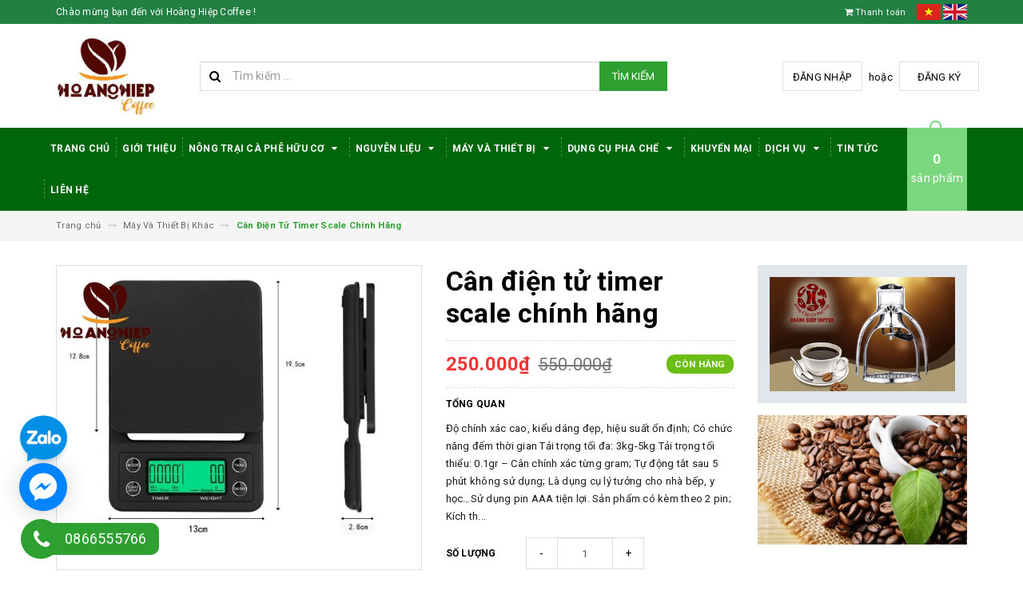

--- FILE ---
content_type: text/html; charset=utf-8
request_url: https://hoanghiepcoffee.com/can-dien-tu-timer-scale-chinh-hang
body_size: 29628
content:
<!DOCTYPE html>
<html lang="vi">
	<head>
		<meta name="google-site-verification" content="OCHctUMxqF3YB9ATQFh4VWNOAWGvJc5sOI1FegaLGZI" />
		<!-- Global site tag (gtag.js) - Google Ads: 760042190 -->
		<script async src="https://www.googletagmanager.com/gtag/js?id=AW-760042190"></script>
		<script>
			window.dataLayer = window.dataLayer || [];
			function gtag(){dataLayer.push(arguments);}
			gtag('js', new Date());

			gtag('config', 'AW-760042190');
		</script>
		<meta charset="UTF-8" />
		<meta name="viewport" content="width=device-width, initial-scale=1, maximum-scale=1">			
		<title>
			Cân Điện Tử Timer Scale Chính Hãng
			
			
			 | Hoàng Hiệp Coffee			
		</title>		
		<!-- ================= Page description ================== -->
		
		<meta name="description" content="Độ ch&#237;nh x&#225;c cao, kiểu d&#225;ng đẹp, hiệu suất ổn định; C&#243; chức năng đếm thời gian Tải trọng tối đa: 3kg-5kg Tải trọng tối thiểu: 0.1gr – C&#226;n ch&#237;nh x&#225;c từng gram; Tự động tắt sau 5 ph&#250;t kh&#244;ng sử dụng; L&#224; dụng cụ l&#253; tưởng cho nh&#224; bếp, y học…Sử dụng pin AAA tiện lợi. Sản phẩm c&#243; k&#232;m theo 2 pin; K&#237;ch thước: 165*128*32mm;">
		
		<!-- ================= Meta ================== -->
		<meta name="keywords" content="Cân Điện Tử Timer Scale Chính Hãng, Máy Và Thiết Bị Khác, Dụng cụ pha chế Trà Sữa, Dụng Cụ Pha Chế Cà Phê, #candientuskm, #candientutimescale, #cân điện tử chống nước, cân điện tử, cân điện tử 0-5kg, cân điện tử mini, Hoàng Hiệp Coffee, hoanghiepcoffee.com"/>		
		<link rel="canonical" href="https://hoanghiepcoffee.com/can-dien-tu-timer-scale-chinh-hang"/>
		<meta name='revisit-after' content='1 days' />
		<meta name="robots" content="noodp,index,follow" />
		<!-- ================= Favicon ================== -->
		
		<link rel="icon" href="//bizweb.dktcdn.net/100/270/753/themes/610210/assets/favicon.png?1762145398494" type="image/x-icon" />
		
		<!-- ================= Google Fonts ================== -->
		
		
		
		<link href="//fonts.googleapis.com/css?family=Roboto:400,700" rel="stylesheet" type="text/css" media="all" />
		
		
		
		
			

		<!-- Facebook Open Graph meta tags -->
		

	<meta property="og:type" content="product">
	<meta property="og:title" content="Cân Điện Tử Timer Scale Chính Hãng">
	
		<meta property="og:image" content="http://bizweb.dktcdn.net/thumb/grande/100/270/753/products/3-7c42d7be-f923-4199-ac1a-6d107aad79e6.jpg?v=1631110344157">
		<meta property="og:image:secure_url" content="https://bizweb.dktcdn.net/thumb/grande/100/270/753/products/3-7c42d7be-f923-4199-ac1a-6d107aad79e6.jpg?v=1631110344157">
	
		<meta property="og:image" content="http://bizweb.dktcdn.net/thumb/grande/100/270/753/products/z2312750082624-22d5e2036f8d9b5b240e8ba189cdf646.jpg?v=1631110346493">
		<meta property="og:image:secure_url" content="https://bizweb.dktcdn.net/thumb/grande/100/270/753/products/z2312750082624-22d5e2036f8d9b5b240e8ba189cdf646.jpg?v=1631110346493">
	
	<meta property="og:price:amount" content="250.000">
	<meta property="og:price:currency" content="VND">

<meta property="og:description" content="Độ chính xác cao, kiểu dáng đẹp, hiệu suất ổn định; Có chức năng đếm thời gian Tải trọng tối đa: 3kg-5kg Tải trọng tối thiểu: 0.1gr – Cân chính xác từng gram; Tự động tắt sau 5 phút không sử dụng; Là dụng cụ lý tưởng cho nhà bếp, y học…Sử dụng pin AAA tiện lợi. Sản phẩm có kèm theo 2 pin; Kích thước: 165*128*32mm;">
<meta property="og:url" content="https://hoanghiepcoffee.com/can-dien-tu-timer-scale-chinh-hang">
<meta property="og:site_name" content="Hoàng Hiệp Coffee">		

		<!-- Plugin CSS -->			
		<link rel="stylesheet" href="https://maxcdn.bootstrapcdn.com/bootstrap/3.3.7/css/bootstrap.min.css" integrity="sha384-BVYiiSIFeK1dGmJRAkycuHAHRg32OmUcww7on3RYdg4Va+PmSTsz/K68vbdEjh4u" crossorigin="anonymous">
		<link rel="stylesheet" href="//maxcdn.bootstrapcdn.com/font-awesome/4.5.0/css/font-awesome.min.css">
		<link href="//bizweb.dktcdn.net/100/270/753/themes/610210/assets/owl.carousel.min.css?1762145398494" rel="stylesheet" type="text/css" media="all" />

		<!-- Build Main CSS -->								
		<link href="//bizweb.dktcdn.net/100/270/753/themes/610210/assets/base.scss.css?1762145398494" rel="stylesheet" type="text/css" media="all" />		
		<link href="//bizweb.dktcdn.net/100/270/753/themes/610210/assets/style.scss.css?1762145398494" rel="stylesheet" type="text/css" media="all" />		
		<link href="//bizweb.dktcdn.net/100/270/753/themes/610210/assets/update.scss.css?1762145398494" rel="stylesheet" type="text/css" media="all" />		
		<link href="//bizweb.dktcdn.net/100/270/753/themes/610210/assets/module.scss.css?1762145398494" rel="stylesheet" type="text/css" media="all" />
		<link href="//bizweb.dktcdn.net/100/270/753/themes/610210/assets/responsive.scss.css?1762145398494" rel="stylesheet" type="text/css" media="all" />
		<link href="//bizweb.dktcdn.net/100/270/753/themes/610210/assets/update_stylesheets.scss.css?1762145398494" rel="stylesheet" type="text/css" media="all" />

		<!-- Header JS -->	
		<script src="//bizweb.dktcdn.net/100/270/753/themes/610210/assets/jquery-2.2.3.min.js?1762145398494" type="text/javascript"></script> 

		<!-- Bizweb javascript customer -->
		

		<link href="//bizweb.dktcdn.net/100/270/753/themes/610210/assets/menu-stylesheets.scss.css?1762145398494" rel="stylesheet" type="text/css" media="all" />
		<script src="//bizweb.dktcdn.net/100/270/753/themes/610210/assets/menu-scripts.js?1762145398494" type="text/javascript"></script>

		<!-- Bizweb conter for header -->
		<script>
	var Bizweb = Bizweb || {};
	Bizweb.store = 'hoanghiepcoffee.mysapo.net';
	Bizweb.id = 270753;
	Bizweb.theme = {"id":610210,"name":"Accent","role":"main"};
	Bizweb.template = 'product';
	if(!Bizweb.fbEventId)  Bizweb.fbEventId = 'xxxxxxxx-xxxx-4xxx-yxxx-xxxxxxxxxxxx'.replace(/[xy]/g, function (c) {
	var r = Math.random() * 16 | 0, v = c == 'x' ? r : (r & 0x3 | 0x8);
				return v.toString(16);
			});		
</script>
<script>
	(function () {
		function asyncLoad() {
			var urls = ["//bwstatistics.sapoapps.vn/genscript/script.js?store=hoanghiepcoffee.mysapo.net","https://googleshopping.sapoapps.vn/conversion-tracker/global-tag/1957.js?store=hoanghiepcoffee.mysapo.net","https://googleshopping.sapoapps.vn/conversion-tracker/event-tag/1957.js?store=hoanghiepcoffee.mysapo.net","https://google-shopping.sapoapps.vn/conversion-tracker/global-tag/4382.js?store=hoanghiepcoffee.mysapo.net","https://google-shopping.sapoapps.vn/conversion-tracker/event-tag/4382.js?store=hoanghiepcoffee.mysapo.net"];
			for (var i = 0; i < urls.length; i++) {
				var s = document.createElement('script');
				s.type = 'text/javascript';
				s.async = true;
				s.src = urls[i];
				var x = document.getElementsByTagName('script')[0];
				x.parentNode.insertBefore(s, x);
			}
		};
		window.attachEvent ? window.attachEvent('onload', asyncLoad) : window.addEventListener('load', asyncLoad, false);
	})();
</script>


<script>
	window.BizwebAnalytics = window.BizwebAnalytics || {};
	window.BizwebAnalytics.meta = window.BizwebAnalytics.meta || {};
	window.BizwebAnalytics.meta.currency = 'VND';
	window.BizwebAnalytics.tracking_url = '/s';

	var meta = {};
	
	meta.product = {"id": 22934644, "vendor": "hoàng hiệp F&B", "name": "Cân Điện Tử Timer Scale Chính Hãng",
	"type": "dụng cụ pha chế", "price": 250000 };
	
	
	for (var attr in meta) {
	window.BizwebAnalytics.meta[attr] = meta[attr];
	}
</script>

	
		<script src="/dist/js/stats.min.js?v=96f2ff2"></script>
	



<!-- Global site tag (gtag.js) - Google Analytics -->
<script async src="https://www.googletagmanager.com/gtag/js?id=UA-133186306-1"></script>
<script>
  window.dataLayer = window.dataLayer || [];
  function gtag(){dataLayer.push(arguments);}
  gtag('js', new Date());

  gtag('config', 'UA-133186306-1');
</script>
<meta name="google-site-verification" content="mWT9jj_aRGFg4qTPxnX9Jxk2iFJLSzndYBB2NvRhCiw" />
<!-- Global site tag (gtag.js) - Google Analytics -->
<script async src="https://www.googletagmanager.com/gtag/js?id=UA-209768920-4"></script>
<script>
  window.dataLayer = window.dataLayer || [];
  function gtag(){dataLayer.push(arguments);}
  gtag('js', new Date());

  gtag('config', 'UA-209768920-4');
</script>
<script>

	window.enabled_enhanced_ecommerce = false;

</script>

<script>

	try {
		
				gtag('event', 'view_item', {
					event_category: 'engagement',
					event_label: "Cân Điện Tử Timer Scale Chính Hãng"
				});
		
	} catch(e) { console.error('UA script error', e);}
	

</script>




<!--Facebook Pixel Code-->
<script>
	!function(f, b, e, v, n, t, s){
	if (f.fbq) return; n = f.fbq = function(){
	n.callMethod?
	n.callMethod.apply(n, arguments):n.queue.push(arguments)}; if (!f._fbq) f._fbq = n;
	n.push = n; n.loaded = !0; n.version = '2.0'; n.queue =[]; t = b.createElement(e); t.async = !0;
	t.src = v; s = b.getElementsByTagName(e)[0]; s.parentNode.insertBefore(t, s)}
	(window,
	document,'script','https://connect.facebook.net/en_US/fbevents.js');
	fbq('init', '304587465506961', {} , {'agent': 'plsapo'}); // Insert your pixel ID here.
	fbq('track', 'PageView',{},{ eventID: Bizweb.fbEventId });
	
	fbq('track', 'ViewContent', {
	content_ids: [22934644],
	content_name: '"Cân Điện Tử Timer Scale Chính Hãng"',
	content_type: 'product_group',
	value: '250000',
	currency: window.BizwebAnalytics.meta.currency
	}, { eventID: Bizweb.fbEventId });
	
</script>
<noscript>
	<img height='1' width='1' style='display:none' src='https://www.facebook.com/tr?id=304587465506961&ev=PageView&noscript=1' />
</noscript>
<!--DO NOT MODIFY-->
<!--End Facebook Pixel Code-->



<script>
	var eventsListenerScript = document.createElement('script');
	eventsListenerScript.async = true;
	
	eventsListenerScript.src = "/dist/js/store_events_listener.min.js?v=1b795e9";
	
	document.getElementsByTagName('head')[0].appendChild(eventsListenerScript);
</script>





				
		<script>var ProductReviewsAppUtil=ProductReviewsAppUtil || {};</script>
		<link href="//bizweb.dktcdn.net/100/270/753/themes/610210/assets/appbulk-buyxgety.css?1762145398494" rel="stylesheet" type="text/css" media="all" />
	<link href="//bizweb.dktcdn.net/100/270/753/themes/610210/assets/ae-multilang-custom.css?1762145398494" rel="stylesheet" type="text/css" media="all" /><style id="ae-switch-lang-css">.ae-lang-vi {display:inline!important;}</style><style id="ae-position-lang-css">.ae-hover {box-shadow: 0 0 5px #bbb}</style><script>var arrTags=[],strSelector="",Aecomapp=Aecomapp||{},positionObj=null,isClick=null,btnHtml="",boxConfigHtml="";Aecomapp.init=function(){$(".ae-block-language").removeClass("ae-hide")},Aecomapp.updateCartAttributes=function(e,a){$("body").addClass("ae-multilanguage-changing"),$.ajax({type:"POST",url:"/cart/update.js",data:{"attributes[language]":e},dataType:"json",success:function(e){"function"==typeof a&&a(e),window.location.reload()},error:function(e,a){},complete:function(){$("body").removeClass("ae-multilanguage-changing")}})},Aecomapp.gP=function(e,a){a||(a=window.location.href);var t=RegExp("[?&]"+(e=e.replace(/[\[\]]/g,"\\$&"))+"(=([^&#]*)|&|#|$)").exec(a);return t?t[2]?decodeURIComponent(t[2].replace(/\+/g," ")):"":null},Aecomapp.aeRm=function(e){try{var a=JSON.parse(e.data);if(a&&("position"==a.action&&void 0!==a.type&&"init"==a.type&&(btnHtml=a.html,boxConfigHtml='<div class="ae-box-lang ae-position-preview ae-type-dropdown">'+btnHtml+"</div>",aeUrlDestination=a.des,$("#admin_bar_iframe").remove()),"translate"==a.action)){void 0!==a.type&&"init"==a.type&&(aeUrlDestination=a.des,$("#admin_bar_iframe").remove());var t={message:window.location.href,action:"confirm"};aeUrlDestination&&window.parent.postMessage(JSON.stringify(t),aeUrlDestination)}}catch(n){}},Aecomapp.detectHtml=function(e){if(e){if("BODY"!=e.tagName)arrTags.push({tag:">"+e.tagName,index:$(e).index()}),Aecomapp.detectHtml(e.parentElement);else{var a=arrTags.length;strSelector="";for(var t="",n=a-1;n>=0;n--){var i=arrTags[n].index;t+=t?"-"+i:i}strSelector=t}}},Aecomapp.switchAeLanguage=function(e){var a=".ae-lang-"+e+"{display:inline!important;}";$("#ae-switch-lang-css").html(a)},Aecomapp.aeRenderSelector=function(e){if(!e)return"";for(var a=e.length,t="$('BODY')",n=0;n<a;n++)e[n]&&(t="$("+t+".children()["+e[n]+"])");return t},Aecomapp.replace=function(){},Aecomapp.validTag=function(e){return 0>["body","html","style","script","link","script","iframe","comment"].indexOf(e)},Aecomapp.tran=function(sel){if(langDefault==currentLang&&langDefault==defaultLangAdmin)return!1;if(!(!aeData||0==aeData.length||Aecomapp.gP("aeType"))){var len=aeData.data.length;0==sel.length&&(sel="body *");var listItem=[];$(sel).each(function(){var e=$(this)[0].nodeName.toLowerCase();Aecomapp.validTag(e)&&$(this).contents().each(function(){if(e=$(this)[0].nodeName.toLowerCase(),Aecomapp.validTag(e)&&0==$(this).contents().length){var a=$(this)[0],t=a.textContent.trim();(t=(t=t.replace(/<[^>]+>/ig,"")).replace(/(?:((["'])(?:(?:\\\\)|\\\2|(?!\\\2)\\|(?!\2).|[\n\r])*\2)|(\/\*(?:(?!\*\/).|[\n\r])*\*\/)|(\/\/[^\n\r]*(?:[\n\r]+|$))|((?:=|:)\s*(?:\/(?:(?:(?!\\*\/).)|\\\\|\\\/|[^\\]\[(?:\\\\|\\\]|[^]])+\])+\/))|((?:\/(?:(?:(?!\\*\/).)|\\\\|\\\/|[^\\]\[(?:\\\\|\\\]|[^]])+\])+\/)[gimy]?\.(?:exec|test|match|search|replace|split)\()|(\.(?:exec|test|match|search|replace|split)\((?:\/(?:(?:(?!\\*\/).)|\\\\|\\\/|[^\\]\[(?:\\\\|\\\]|[^]])+\])+\/))|(<!--(?:(?!-->).)*-->))/g,""))&&listItem.push({item:a,name:$(this)[0].nodeName,text:t})}})});for(var arrPositionBlanks=[],i=0;i<len;i++){var item=aeData.data[i],arr=item.position.split("-");eval("var obj = "+(tag=Aecomapp.aeRenderSelector(arr)));var txt=obj.length>0?obj.text():"";if(txt=txt.trim()){if(txt==item.text&&(void 0===item.repeat||0==item.repeat))try{var desti="";eval("if (typeof item.value."+currentLang+" != 'undefined') desti = item.value."+currentLang+";"),obj.text(desti),obj.data("tran",!0)}catch(error){}else arrPositionBlanks.push(i)}}$(sel+" [title]").each(function(){var item,title=$(this).attr("title");if(void 0!==aeData.data.find(function(e){return e.text==title})){var desti="";eval("if (typeof item.value."+currentLang+" != 'undefined') desti = item.value."+currentLang+";"),$(this).attr("title",desti)}}),$(sel+" [placeholder]").each(function(){var item,title=$(this).attr("placeholder");if(void 0!==aeData.data.find(function(e){return e.text==title})){var desti="";eval("if (typeof item.value."+currentLang+" != 'undefined') desti = item.value."+currentLang+";"),$(this).attr("placeholder",desti)}}),$(listItem).each(function(it){for(var i=0;i<len;i++){var arr,item=aeData.data[i],tag=listItem[it],objTag=tag.item,text=tag.text,desti="";eval("if (typeof item.value."+currentLang+" != 'undefined') desti = item.value."+currentLang+";"),text&&("1"==item.type?text==item.text&&(objTag.textContent=desti):text.split(item.text).length>1&&(objTag.textContent=text.replace(item.text,desti)))}})}},Aecomapp.aeExtractText=function(e){var a=$(e).text().trim();$(e).clone().children().each(function(){a=a.replace($(this).text().trim(),"[AE]")});var t=a.split("[AE]"),n=t.length;a="";for(var i=0;i<n;i++){var o=t[i].trim();o.length>0&&(a=a?a+"[AE]"+o:o)}return a},Aecomapp.aeValidHref=function(e){for(var a=!0,t=["mailto","tel","javascript;","#"],n=0;n<t.length;n++)if(0==e.indexOf(t[n]))return!1;return a},Aecomapp.changeBoxLang=function(){var e=$(window).width();if($(".ae-desktop-lang .ae-block-language, .ae-tablet-lang .ae-block-language, .ae-mobile-lang .ae-block-language").addClass("ae-hide"),e>=992&&$(".ae-desktop-lang .ae-block-language").removeClass("ae-hide"),e<992&&e>=768&&$(".ae-tablet-lang .ae-block-language").removeClass("ae-hide"),e<768&&$(".ae-mobile-lang .ae-block-language").removeClass("ae-hide"),$(".ae-desktop-lang").length>0){var a=$(".ae-desktop-lang .ae-item-lang[data-lang='"+currentLang+"']");$(".ae-desktop-lang .ae-lang-selected>a .ae-flag").attr("src",$(a).find("img").attr("src")),$(".ae-desktop-lang .ae-lang-selected>a span").text($(a).find("span").text())}if($(".ae-tablet-lang").length>0){var a=$(".ae-tablet-lang .ae-item-lang[data-lang='"+currentLang+"']");$(".ae-tablet-lang .ae-lang-selected>a .ae-flag").attr("src",$(a).find("img").attr("src")),$(".ae-tablet-lang .ae-lang-selected>a span").text($(a).find("span").text())}if($(".ae-mobile-lang").length>0){var a=$(".ae-mobile-lang .ae-item-lang[data-lang='"+currentLang+"']");$(".ae-mobile-lang .ae-lang-selected>a .ae-flag").attr("src",$(a).find("img").attr("src")),$(".ae-mobile-lang .ae-lang-selected>a span").text($(a).find("span").text())}},Aecomapp.initActionDefaultLang=function(){$(".ae-item-lang").click(function(e){var a=new Date;a.setTime(a.getTime()+2592e6);var t=$(this).data("lang"),n=$(this).find("a").attr("href");return $.ajax({type:"POST",url:"/cart/update.js",data:{"attributes[language]":t},dataType:"json",success:function(e){e.items&&e.items.length>0?window.location.href=n:"undefined"!=typeof requireInit&&requireInit?$.ajax({type:"POST",url:"/cart/add.js",data:"quantity=1&variantId="+productId,dataType:"json",success:function(e){window.location.href=n},error:function(e,a){},complete:function(){}}):window.location.href=n},error:function(e,a){},complete:function(){}}),$(".ae-item-lang").removeClass("ae-active"),$(this).addClass("ae-active"),Aecomapp.switchAeLanguage(t),e.preventDefault(),!1}),$(".ae-item-lang").each(function(){if($(this).data("lang")==langDefault){$(this).addClass("ae-active");return}})},$(function(){$(window).on("resize orientationchange",function(){Aecomapp.changeBoxLang()});var live=Aecomapp.gP("live",window.location.href);if("position"==live)window.addEventListener("message",Aecomapp.aeRm),$("*").mousedown(function(e){if(2==e.button){this.tagName,positionObj=$(this),isClick=!0,$(".ae-box-lang").remove(),arrTags=[];var a=$(this).index();arrTags.push({tag:">"+this.tagName+":eq("+a+")",index:a}),Aecomapp.detectHtml(this.parentElement);var t={position:strSelector,action:"save-position"};return $(this).append(boxConfigHtml),aeUrlDestination&&(console.log("position====",t),window.parent.postMessage(JSON.stringify(t),aeUrlDestination)),$(this).hasClass("ae-box-lang")&&$(this).find("ul").toggleClass("ae-active"),!1}}),$("*").mouseenter(function(){if($(this).is("script")||$(this).is("link")||$(this).is("style")||$(this).is("body")||$(this).is("html"))return!1;$(this).addClass("ae-hover"),$(this).parent().removeClass("ae-hover");var e=!1;return $(this).children().each(function(){$(this).hasClass("ae-box-lang")&&(e=!0)}),!e&&($(".ae-box-lang").remove(),$(this).append(boxConfigHtml),$(positionObj).append(boxConfigHtml),!1)}).mouseout(function(){return $(this).removeClass("ae-hover"),$(".ae-box-lang").remove(),$(positionObj).append(boxConfigHtml),!1});else if("translate"==live)document.addEventListener("contextmenu",function(e){},!0),$("*").mousedown(function(e){if(2==e.button){if(e.preventDefault(),"BODY"==this.tagName)return!1;arrTags=[];var a=$(this).index();arrTags.push({tag:">"+this.tagName+":eq("+a+")",index:a}),Aecomapp.detectHtml(this.parentElement);var t={position:strSelector,text:Aecomapp.aeExtractText(this),action:"save-translate"};return console.log("translate===",t),aeUrlDestination&&window.parent.postMessage(JSON.stringify(t),aeUrlDestination),!1}}),$("*").mouseenter(function(){if($(this).is("script")||$(this).is("link")||$(this).is("style")||$(this).is("body")||$(this).is("html")||0==$(this).text().trim().trim().length)return!1;$(this).addClass("ae-hover"),$(this).parent().removeClass("ae-hover")}).mouseout(function(){$(this).removeClass("ae-hover")}).click(function(e){});else{try{var msg={message:window.location.href,action:"confirm"};aeUrlDestination&&window.parent.postMessage(JSON.stringify(msg),aeUrlDestination)}catch(err){}setTimeout(function(){var tag="";if(position&&position.length>0){var arr=position.split("-");tag=Aecomapp.aeRenderSelector(arr)}else tag=Aecomapp.aeRenderSelector(null);if(tag&&eval(tag+".append('<div id=\"ae-cover-lang\"class=\"ae-desktop-lang\">' + $(boxLang).html() + '</div>' );"),tag="",positionTablet&&positionTablet.length>0){var arr=positionTablet.split("-");tag=Aecomapp.aeRenderSelector(arr)}else tag=Aecomapp.aeRenderSelector(null);if(tag&&eval(tag+".append('<div id=\"ae-cover-lang\" class=\"ae-tablet-lang\">' + $(boxLang).html() + '</div>' );"),tag="",positionSmartphone&&positionSmartphone.length>0){var arr=positionSmartphone.split("-");tag=Aecomapp.aeRenderSelector(arr)}else tag=Aecomapp.aeRenderSelector(null);tag&&eval(tag+".append('<div id=\"ae-cover-lang\" class=\"ae-mobile-lang\">' + $(boxLang).html() + '</div>' );"),Aecomapp.changeBoxLang(),Aecomapp.initActionDefaultLang();var aelang=Aecomapp.gP("aelang");if(aelang!=currentLang){var isExist=!1;if($(".ae-item-lang").each(function(){$(this).data("lang")==aelang&&(isExist=!0,$(this).trigger("click"))}),isExist)return!1}$(".ae-item-lang").removeClass("ae-active"),$(".ae-item-lang[data-lang='"+currentLang+"']").addClass("ae-active")},1e3),Aecomapp.init(),Aecomapp.switchAeLanguage(langDefault),setTimeout(function(){Aecomapp.tran("body *")},1e3),"undefined"!=typeof isChangeUrl&&isChangeUrl&&$("a").each(function(){if(void 0!==$(this).attr("href")&&Aecomapp.aeValidHref($(this).attr("href"))){var e=$(this).attr("href").split("?").length>1?"&":"?";Aecomapp.gP("aelang",$(this).attr("href"))?e="":e+="aelang="+currentLang,$(this).attr("href",$(this).attr("href")+e)}})}});</script><script>var boxLang = '<div class="ae-cover-lang ae-hide"><div class="ae-block-language ae-type-dropdown ae-hide ae-no-float"><div class="ae-lang-selected"><a href="javascript:;"><img class="ae-icon-left ae-flag" src="[data-uri]" alt="ap multilangauge"/><span>Tiếng Việt</span><img alt="ap multilangauge" class="ae-icon-right ae-caret" src="[data-uri]"/></a><ul class="ae-box-lang none animated"><li data-lang="vi" title="Tiếng Việt" class="ae-item-lang"><a href="https://hoanghiepcoffee.com/can-dien-tu-timer-scale-chinh-hang?aelang=vi"><img class="ae-icon-left" src="[data-uri]" alt="ap multilangauge"/><span>Tiếng Việt</span></a></li><li data-lang="zh" title="Chinese" class="ae-item-lang"><a href="https://hoanghiepcoffee.com/can-dien-tu-timer-scale-chinh-hang?aelang=zh"><img class="ae-icon-left" src="[data-uri]" alt="ap multilangauge"/><span>Chinese</span></a></li><li data-lang="us" title="English" class="ae-item-lang"><a href="https://hoanghiepcoffee.com/can-dien-tu-timer-scale-chinh-hang?aelang=us"><img class="ae-icon-left" src="[data-uri]" alt="ap multilangauge"/><span>English</span></a></li><li data-lang="km" title="Cambodian" class="ae-item-lang"><a href="https://hoanghiepcoffee.com/can-dien-tu-timer-scale-chinh-hang?aelang=km"><img class="ae-icon-left" src="[data-uri]" alt="ap multilangauge"/><span>Cambodian</span></a></li><li data-lang="ru" title="Russian" class="ae-item-lang"><a href="https://hoanghiepcoffee.com/can-dien-tu-timer-scale-chinh-hang?aelang=ru"><img class="ae-icon-left" src="[data-uri]" alt="ap multilangauge"/><span>Russian</span></a></li></ul></div></div></div>';var langDefault = "vi";var currentLang = "vi";var defaultLangAdmin = "vi";var position = "";var positionTablet = "";var positionSmartphone = "";var aeUrlDestination = window.location.protocol + "//aelang.aecomapp.com/bizweb/aelang/setting";var isChangeUrl = "";var aeData = {"data":[]};                                                                                                                         var productId = "177313574";var requireInit = "";</script>
</head>
	<body>

		<!-- Get default value setup for store informations -->
























<!-- end getting default value -->

		<!-- Main content -->
		<header>
	<div class="topbar">
		<div class="container">
			<div class="row">
				<div class="hidden-xs col-sm-9 col-md-10 col-lg-9 welcome-text">
					<span>Chào mừng bạn đến với Hoàng Hiệp Coffee !</span>
				</div>
				<div class="col-xs-12 col-sm-3 col-md-2 col-lg-3 checkout">
					
					<a class="hidden-lg hidden-md hidden-sm" href="/account/login">Đăng nhập</a>
					<a class="hidden-lg hidden-md hidden-sm" href="/account/register">Đăng ký</a>
						
					<a href="/checkout" title="Tới trang thanh toán">
						<i class="fa fa-shopping-cart"></i>
						<span>Thanh toán</span>
					</a>
					<span class="flag">
						<a href="/"><img src="//bizweb.dktcdn.net/100/270/753/themes/610210/assets/vn.png?1762145398494" alt="VN"></a>
						<a href="https://en-hoanghiepcoffee.mysapo.net/"><img src="//bizweb.dktcdn.net/100/270/753/themes/610210/assets/en.png?1762145398494" alt="EN"></a>
					</span>
				</div>
			</div>
		</div>
	</div>
	<div class="mainbar">
		<div class="container">
			<div class="row">
				<div class="col-xs-12 col-sm-3 col-md-2 col-lg-2 logo">
					<a href="/" title="Trang chủ">
						<img class="img-responsive" src="//bizweb.dktcdn.net/100/270/753/themes/610210/assets/logo.png?1762145398494" alt="Logo">
					</a>
				</div>
				<div class="col-xs-12 col-sm-4 col-md-6 col-lg-6 search-header">
					<div class="search_padding">
	<form action="/search" method="get">
		<div class="input-group search_form_action">
			<i class="fa fa-search"></i>
			<input type="text" class="form-control" maxlength="70" name="query" id="search" placeholder="Tìm kiếm ...">
			<span class="input-group-btn">
				<button class="btn btn-default btn-search" type="submit">
					Tìm kiếm
				</button>
			</span>
		</div>
	</form>
</div>
				</div>
				<div class="col-xs-12 col-sm-5 col-md-4 col-lg-4 account hidden-xs">
					
					<a href="/account/login">Đăng nhập</a>
					<span>hoặc</span>
					<a href="/account/register">Đăng ký</a>
						
				</div>
			</div>
		</div>
	</div>

	<div class="menu-nav">
		<nav class="menu-header hidden-sm hidden-xs">
	<ul id="nav" class="nav container">
		
		
		<li class="nav-item">
			<a class="nav-link" href="/" title="Trang Chủ">
				Trang Chủ
			</a>
		</li>
		
		
		
		<li class="nav-item">
			<a class="nav-link" href="/gioi-thieu" title="Giới thiệu">
				Giới thiệu
			</a>
		</li>
		
		
		
		<li class="nav-item">
			<a href="/gioi-thieu-1" class="nav-link" title="Nông trại cà phê hữu cơ">
				 Nông trại cà phê hữu cơ <i class="fa fa-caret-down" data-toggle="dropdown"></i>
			</a>
			<ul class="dropdown-menu">
				
				
				<li class="nav-item-lv2">
					<a class="nav-link" href="/gioi-thieu-1" title="Câu chuyện về cây cà phê">
						<i class="fa fa-angle-right"></i><span>Câu chuyện về cây cà phê</span>
					</a>
				</li>
				
				
				
				<li class="nav-item-lv2">
					<a class="nav-link" href="/ky-thuat-canh-tac" title="Kỹ thuật canh tác">
						<i class="fa fa-angle-right"></i><span>Kỹ thuật canh tác</span>
					</a>
				</li>
				
				
				
				<li class="nav-item-lv2">
					<a class="nav-link" href="/phong-tru-sau-benh" title="Phòng trừ sâu bệnh">
						<i class="fa fa-angle-right"></i><span>Phòng trừ sâu bệnh</span>
					</a>
				</li>
				
				
				
				<li class="nav-item-lv2">
					<a class="nav-link" href="/thu-hoach-che-bien-va-bao-quan" title="Thu hoạch, chế biến và bảo quản">
						<i class="fa fa-angle-right"></i><span>Thu hoạch, chế biến và bảo quản</span>
					</a>
				</li>
				
				
				
				<li class="nav-item-lv2">
					<a class="nav-link" href="/chung-nhan" title="Chứng nhận">
						<i class="fa fa-angle-right"></i><span>Chứng nhận</span>
					</a>
				</li>
				
				
			</ul>
		</li>
		
		
		
		<li class="nav-item">
			<a href="/ca-phe-rang-xay" class="nav-link" title="Nguyên Liệu">
				 Nguyên Liệu <i class="fa fa-caret-down" data-toggle="dropdown"></i>
			</a>
			<ul class="dropdown-menu">
				
				
				<li class="dropdown-submenu nav-item-lv2">
					<a class="nav-link" href="/ca-phe-rang-xay" title="Cà Phê">
						<i class="fa fa-angle-right"></i><span>Cà Phê</span>
					</a>
					<i class="fa fa-caret-right"></i>
					<ul class="dropdown-menu">
												
						<li class="nav-item-lv3">
							<a class="nav-link" href="/ca-phe-bot-truyen-thong" title="Cà phê pha phin truyền thống">
								Cà phê pha phin truyền thống
							</a>
						</li>						
												
						<li class="nav-item-lv3">
							<a class="nav-link" href="/ca-phe-hat-rang-xay" title="Cà phê hạt pha máy">
								Cà phê hạt pha máy
							</a>
						</li>						
												
						<li class="nav-item-lv3">
							<a class="nav-link" href="/ca-phe-hoa-tan-ca-phe-say-thang-hoa" title="Cà phê hoà tan - Cà Phê sấy thăng hoa">
								Cà phê hoà tan - Cà Phê sấy thăng hoa
							</a>
						</li>						
												
						<li class="nav-item-lv3">
							<a class="nav-link" href="/ca-phe-nhan" title="Cà phê nhân">
								Cà phê nhân
							</a>
						</li>						
						
					</ul>                      
				</li>
				
				
				
				<li class="nav-item-lv2">
					<a class="nav-link" href="/thiet-bi-may-moc-khac" title="Nguyên Liệu Pha Chế">
						<i class="fa fa-angle-right"></i><span>Nguyên Liệu Pha Chế</span>
					</a>
				</li>
				
				
			</ul>
		</li>
		
		
		
		<li class="nav-item">
			<a href="/may-xay-ca-phe" class="nav-link" title="Máy Và Thiết Bị">
				 Máy Và Thiết Bị <i class="fa fa-caret-down" data-toggle="dropdown"></i>
			</a>
			<ul class="dropdown-menu">
				
				
				<li class="dropdown-submenu nav-item-lv2">
					<a class="nav-link" href="/may-pha-ca-phe" title="Máy Pha Cà Phê">
						<i class="fa fa-angle-right"></i><span>Máy Pha Cà Phê</span>
					</a>
					<i class="fa fa-caret-right"></i>
					<ul class="dropdown-menu">
												
						<li class="nav-item-lv3">
							<a class="nav-link" href="/may-pha-ca-phe-tu-dong" title="Máy pha cà phê tự động">
								Máy pha cà phê tự động
							</a>
						</li>						
												
						<li class="nav-item-lv3">
							<a class="nav-link" href="/may-pha-ca-phe-nhap-khau" title="Máy pha cà phê nhập khẩu">
								Máy pha cà phê nhập khẩu
							</a>
						</li>						
												
						<li class="nav-item-lv3">
							<a class="nav-link" href="/may-pha-ca-phe-da-qua-su-dung" title="Máy pha cà phê đã qua sử dụng">
								Máy pha cà phê đã qua sử dụng
							</a>
						</li>						
												
						<li class="nav-item-lv3">
							<a class="nav-link" href="/linh-kien-may-pha" title="Linh kiện máy pha">
								Linh kiện máy pha
							</a>
						</li>						
												
						<li class="nav-item-lv3">
							<a class="nav-link" href="/phu-kien-may-pha" title="Phụ kiện máy pha">
								Phụ kiện máy pha
							</a>
						</li>						
						
					</ul>                      
				</li>
				
				
				
				<li class="dropdown-submenu nav-item-lv2">
					<a class="nav-link" href="/may-xay-ca-phe" title="Máy Xay Cà Phê">
						<i class="fa fa-angle-right"></i><span>Máy Xay Cà Phê</span>
					</a>
					<i class="fa fa-caret-right"></i>
					<ul class="dropdown-menu">
												
						<li class="nav-item-lv3">
							<a class="nav-link" href="/may-xay-ca-phe-epresso" title="Máy xay cà phê epresso">
								Máy xay cà phê epresso
							</a>
						</li>						
												
						<li class="nav-item-lv3">
							<a class="nav-link" href="/may-xay-ca-phe-pha-phin-1" title="Máy xay cà phê pha phin">
								Máy xay cà phê pha phin
							</a>
						</li>						
												
						<li class="nav-item-lv3">
							<a class="nav-link" href="/linh-kien-phu-kien-may-xay" title="Linh kiện - Phụ kiện máy xay">
								Linh kiện - Phụ kiện máy xay
							</a>
						</li>						
						
					</ul>                      
				</li>
				
				
				
				<li class="dropdown-submenu nav-item-lv2">
					<a class="nav-link" href="/may-xay-sinh-to" title="Máy Xay Sinh Tố">
						<i class="fa fa-angle-right"></i><span>Máy Xay Sinh Tố</span>
					</a>
					<i class="fa fa-caret-right"></i>
					<ul class="dropdown-menu">
						
					</ul>                      
				</li>
				
				
				
				<li class="dropdown-submenu nav-item-lv2">
					<a class="nav-link" href="/may-ep-trai-cay" title="Máy Ép Trái Cây">
						<i class="fa fa-angle-right"></i><span>Máy Ép Trái Cây</span>
					</a>
					<i class="fa fa-caret-right"></i>
					<ul class="dropdown-menu">
						
					</ul>                      
				</li>
				
				
				
				<li class="nav-item-lv2">
					<a class="nav-link" href="/may-va-thiet-bi-khac" title="Máy Và Thiết Bị Khác">
						<i class="fa fa-angle-right"></i><span>Máy Và Thiết Bị Khác</span>
					</a>
				</li>
				
				
				
				<li class="nav-item-lv2">
					<a class="nav-link" href="/linh-kien-phu-kien-may-xay" title="Linh Kiện  - Phụ Kiện Máy">
						<i class="fa fa-angle-right"></i><span>Linh Kiện  - Phụ Kiện Máy</span>
					</a>
				</li>
				
				
				
				<li class="nav-item-lv2">
					<a class="nav-link" href="/may-rang-ca-phe" title="Máy Rang Cà Phê">
						<i class="fa fa-angle-right"></i><span>Máy Rang Cà Phê</span>
					</a>
				</li>
				
				
			</ul>
		</li>
		
		
		
		<li class="nav-item">
			<a href="/dung-cu-pha-che-1" class="nav-link" title="Dụng cụ pha chế">
				 Dụng cụ pha chế <i class="fa fa-caret-down" data-toggle="dropdown"></i>
			</a>
			<ul class="dropdown-menu">
				
				
				<li class="nav-item-lv2">
					<a class="nav-link" href="/dung-cu-pha-che" title="Dụng Cụ Pha Chế Cà Phê">
						<i class="fa fa-angle-right"></i><span>Dụng Cụ Pha Chế Cà Phê</span>
					</a>
				</li>
				
				
				
				<li class="nav-item-lv2">
					<a class="nav-link" href="/dung-cu-pha-che-1" title="Dụng Cụ Pha Chế Trà Sữa">
						<i class="fa fa-angle-right"></i><span>Dụng Cụ Pha Chế Trà Sữa</span>
					</a>
				</li>
				
				
			</ul>
		</li>
		
		
		
		<li class="nav-item">
			<a class="nav-link" href="/may-xay-sinh-to" title="Khuyến Mại">
				Khuyến Mại
			</a>
		</li>
		
		
		
		<li class="nav-item">
			<a href="/dich-vu" class="nav-link" title="Dịch Vụ">
				 Dịch Vụ <i class="fa fa-caret-down" data-toggle="dropdown"></i>
			</a>
			<ul class="dropdown-menu">
				
				
				<li class="dropdown-submenu nav-item-lv2">
					<a class="nav-link" href="/hop-tac-kinh-doanh-xe-ca-phe-mang-di" title="Kinh Doanh Xe Cà Phê Mang Đi">
						<i class="fa fa-angle-right"></i><span>Kinh Doanh Xe Cà Phê Mang Đi</span>
					</a>
					<i class="fa fa-caret-right"></i>
					<ul class="dropdown-menu">
												
						<li class="nav-item-lv3">
							<a class="nav-link" href="/hop-tac-kinh-doanh-xe-ca-phe-mang-di" title="Kinh Doanh xe cà phê mang đi">
								Kinh Doanh xe cà phê mang đi
							</a>
						</li>						
						
					</ul>                      
				</li>
				
				
				
				<li class="dropdown-submenu nav-item-lv2">
					<a class="nav-link" href="/cho-thue-may-pha-va-may-xay-ca-phe" title="Cho Thuê Máy Pha Và Máy Xay Cà Phê">
						<i class="fa fa-angle-right"></i><span>Cho Thuê Máy Pha Và Máy Xay Cà Phê</span>
					</a>
					<i class="fa fa-caret-right"></i>
					<ul class="dropdown-menu">
						
					</ul>                      
				</li>
				
				
				
				<li class="nav-item-lv2">
					<a class="nav-link" href="/chinh-sach-bao-hanh-1" title="Bảo Hành & Sửa Chữa Máy">
						<i class="fa fa-angle-right"></i><span>Bảo Hành & Sửa Chữa Máy</span>
					</a>
				</li>
				
				
				
				<li class="nav-item-lv2">
					<a class="nav-link" href="/dao-tao-pha-che-setup-cua-hang-ca-phe" title="Đào Tạo Pha Chế - Setup Cửa Hàng">
						<i class="fa fa-angle-right"></i><span>Đào Tạo Pha Chế - Setup Cửa Hàng</span>
					</a>
				</li>
				
				
			</ul>
		</li>
		
		
		
		<li class="nav-item">
			<a class="nav-link" href="/tin-tuc" title="Tin tức">
				Tin tức
			</a>
		</li>
		
		
		
		<li class="nav-item">
			<a class="nav-link" href="/lien-he" title="Liên hệ">
				Liên hệ
			</a>
		</li>
		
		
		<div class="cart-header">
	<div class="top-cart-contain f-right">
		<div class="mini-cart text-xs-center">
			<div class="heading-cart">
				<a href="/cart">
					<span class="cartCount count_item_pr" id="cart-total"></span>
					<br>sản phẩm
				</a>
			</div>	
			<div class="top-cart-content">					
				<ul id="cart-sidebar" class="mini-products-list count_li">
					<li class="list-item">
						<ul></ul>
					</li>
					<li class="action">
						<ul>
							<li class="li-fix-1">
								<div class="top-subtotal">
									Tổng tiền thanh toán: 
									<span class="price"></span>
								</div>
							</li>
							<li class="li-fix-2" style="">
								<div class="actions">
									<a href="/cart" class="btn btn-primary">
										<span>Giỏ hàng</span>
									</a>
									<a href="/checkout" class="btn btn-checkout btn-gray">
										<span>Thanh toán</span>
									</a>
								</div>
							</li>
						</ul>
					</li>
				</ul>
			</div>
		</div>
	</div>
</div>
	</ul>
</nav>
		<div class="sidebar-menu sidebar_menu site-nav-mobile menu-header hidden-md hidden-lg">
	<div class="sidebar-menu-title module-header">
		<div class="module-title">
			<i class="fa fa-bars"></i>
			<span>MENU</span>
		</div>
		<a class="mobile-cart" href="/cart">
			<span class="cart-count-mobile">0</span>
		</a>
	</div>
	<div class="sidebar-menu-content">
		<div class="sidebar-linklists">
			<ul>
				
				
				<li class="sidebar-menu-list menu-item collection-sidebar-menu">
					<a class="ajaxLayer" href="/" title="Trang Chủ">
						<span>Trang Chủ</span>
					</a>
					
				</li>
				
				<li class="sidebar-menu-list menu-item collection-sidebar-menu">
					<a class="ajaxLayer" href="/gioi-thieu" title="Giới thiệu">
						<span>Giới thiệu</span>
					</a>
					
				</li>
				
				<li class="sidebar-menu-list menu-item collection-sidebar-menu">
					<a class="ajaxLayer" href="/gioi-thieu-1" title="Nông trại cà phê hữu cơ">
						<span>Nông trại cà phê hữu cơ</span>
					</a>
					
					<ul style="display: none" class="lv2">
						
						<li>
							<a class="ajaxLayer a_lv2" href="/gioi-thieu-1" title="Câu chuyện về cây cà phê">
								<span>Câu chuyện về cây cà phê</span>
							</a>
							
						</li>
						
						<li>
							<a class="ajaxLayer a_lv2" href="/ky-thuat-canh-tac" title="Kỹ thuật canh tác">
								<span>Kỹ thuật canh tác</span>
							</a>
							
						</li>
						
						<li>
							<a class="ajaxLayer a_lv2" href="/phong-tru-sau-benh" title="Phòng trừ sâu bệnh">
								<span>Phòng trừ sâu bệnh</span>
							</a>
							
						</li>
						
						<li>
							<a class="ajaxLayer a_lv2" href="/thu-hoach-che-bien-va-bao-quan" title="Thu hoạch, chế biến và bảo quản">
								<span>Thu hoạch, chế biến và bảo quản</span>
							</a>
							
						</li>
						
						<li>
							<a class="ajaxLayer a_lv2" href="/chung-nhan" title="Chứng nhận">
								<span>Chứng nhận</span>
							</a>
							
						</li>
						
					</ul>
					
				</li>
				
				<li class="sidebar-menu-list menu-item collection-sidebar-menu">
					<a class="ajaxLayer" href="/ca-phe-rang-xay" title="Nguyên Liệu">
						<span>Nguyên Liệu</span>
					</a>
					
					<ul style="display: none" class="lv2">
						
						<li>
							<a class="ajaxLayer a_lv2" href="/ca-phe-rang-xay" title="Cà Phê">
								<span>Cà Phê</span>
							</a>
							
							<ul style="display: none;" class="lv3">
								
								<li>
									<a class="ajaxLayer a_lv3" href="/ca-phe-bot-truyen-thong" title="Cà phê pha phin truyền thống">
										<span>Cà phê pha phin truyền thống</span>
									</a>
								</li>
								
								<li>
									<a class="ajaxLayer a_lv3" href="/ca-phe-hat-rang-xay" title="Cà phê hạt pha máy">
										<span>Cà phê hạt pha máy</span>
									</a>
								</li>
								
								<li>
									<a class="ajaxLayer a_lv3" href="/ca-phe-hoa-tan-ca-phe-say-thang-hoa" title="Cà phê hoà tan - Cà Phê sấy thăng hoa">
										<span>Cà phê hoà tan - Cà Phê sấy thăng hoa</span>
									</a>
								</li>
								
								<li>
									<a class="ajaxLayer a_lv3" href="/ca-phe-nhan" title="Cà phê nhân">
										<span>Cà phê nhân</span>
									</a>
								</li>
								
							</ul>
							
						</li>
						
						<li>
							<a class="ajaxLayer a_lv2" href="/thiet-bi-may-moc-khac" title="Nguyên Liệu Pha Chế">
								<span>Nguyên Liệu Pha Chế</span>
							</a>
							
						</li>
						
					</ul>
					
				</li>
				
				<li class="sidebar-menu-list menu-item collection-sidebar-menu">
					<a class="ajaxLayer" href="/may-xay-ca-phe" title="Máy Và Thiết Bị">
						<span>Máy Và Thiết Bị</span>
					</a>
					
					<ul style="display: none" class="lv2">
						
						<li>
							<a class="ajaxLayer a_lv2" href="/may-pha-ca-phe" title="Máy Pha Cà Phê">
								<span>Máy Pha Cà Phê</span>
							</a>
							
							<ul style="display: none;" class="lv3">
								
								<li>
									<a class="ajaxLayer a_lv3" href="/may-pha-ca-phe-tu-dong" title="Máy pha cà phê tự động">
										<span>Máy pha cà phê tự động</span>
									</a>
								</li>
								
								<li>
									<a class="ajaxLayer a_lv3" href="/may-pha-ca-phe-nhap-khau" title="Máy pha cà phê nhập khẩu">
										<span>Máy pha cà phê nhập khẩu</span>
									</a>
								</li>
								
								<li>
									<a class="ajaxLayer a_lv3" href="/may-pha-ca-phe-da-qua-su-dung" title="Máy pha cà phê đã qua sử dụng">
										<span>Máy pha cà phê đã qua sử dụng</span>
									</a>
								</li>
								
								<li>
									<a class="ajaxLayer a_lv3" href="/linh-kien-may-pha" title="Linh kiện máy pha">
										<span>Linh kiện máy pha</span>
									</a>
								</li>
								
								<li>
									<a class="ajaxLayer a_lv3" href="/phu-kien-may-pha" title="Phụ kiện máy pha">
										<span>Phụ kiện máy pha</span>
									</a>
								</li>
								
							</ul>
							
						</li>
						
						<li>
							<a class="ajaxLayer a_lv2" href="/may-xay-ca-phe" title="Máy Xay Cà Phê">
								<span>Máy Xay Cà Phê</span>
							</a>
							
							<ul style="display: none;" class="lv3">
								
								<li>
									<a class="ajaxLayer a_lv3" href="/may-xay-ca-phe-epresso" title="Máy xay cà phê epresso">
										<span>Máy xay cà phê epresso</span>
									</a>
								</li>
								
								<li>
									<a class="ajaxLayer a_lv3" href="/may-xay-ca-phe-pha-phin-1" title="Máy xay cà phê pha phin">
										<span>Máy xay cà phê pha phin</span>
									</a>
								</li>
								
								<li>
									<a class="ajaxLayer a_lv3" href="/linh-kien-phu-kien-may-xay" title="Linh kiện - Phụ kiện máy xay">
										<span>Linh kiện - Phụ kiện máy xay</span>
									</a>
								</li>
								
							</ul>
							
						</li>
						
						<li>
							<a class="ajaxLayer a_lv2" href="/may-xay-sinh-to" title="Máy Xay Sinh Tố">
								<span>Máy Xay Sinh Tố</span>
							</a>
							
							<ul style="display: none;" class="lv3">
								
							</ul>
							
						</li>
						
						<li>
							<a class="ajaxLayer a_lv2" href="/may-ep-trai-cay" title="Máy Ép Trái Cây">
								<span>Máy Ép Trái Cây</span>
							</a>
							
							<ul style="display: none;" class="lv3">
								
							</ul>
							
						</li>
						
						<li>
							<a class="ajaxLayer a_lv2" href="/may-va-thiet-bi-khac" title="Máy Và Thiết Bị Khác">
								<span>Máy Và Thiết Bị Khác</span>
							</a>
							
						</li>
						
						<li>
							<a class="ajaxLayer a_lv2" href="/linh-kien-phu-kien-may-xay" title="Linh Kiện  - Phụ Kiện Máy">
								<span>Linh Kiện  - Phụ Kiện Máy</span>
							</a>
							
						</li>
						
						<li>
							<a class="ajaxLayer a_lv2" href="/may-rang-ca-phe" title="Máy Rang Cà Phê">
								<span>Máy Rang Cà Phê</span>
							</a>
							
						</li>
						
					</ul>
					
				</li>
				
				<li class="sidebar-menu-list menu-item collection-sidebar-menu">
					<a class="ajaxLayer" href="/dung-cu-pha-che-1" title="Dụng cụ pha chế">
						<span>Dụng cụ pha chế</span>
					</a>
					
					<ul style="display: none" class="lv2">
						
						<li>
							<a class="ajaxLayer a_lv2" href="/dung-cu-pha-che" title="Dụng Cụ Pha Chế Cà Phê">
								<span>Dụng Cụ Pha Chế Cà Phê</span>
							</a>
							
						</li>
						
						<li>
							<a class="ajaxLayer a_lv2" href="/dung-cu-pha-che-1" title="Dụng Cụ Pha Chế Trà Sữa">
								<span>Dụng Cụ Pha Chế Trà Sữa</span>
							</a>
							
						</li>
						
					</ul>
					
				</li>
				
				<li class="sidebar-menu-list menu-item collection-sidebar-menu">
					<a class="ajaxLayer" href="/may-xay-sinh-to" title="Khuyến Mại">
						<span>Khuyến Mại</span>
					</a>
					
				</li>
				
				<li class="sidebar-menu-list menu-item collection-sidebar-menu">
					<a class="ajaxLayer" href="/dich-vu" title="Dịch Vụ">
						<span>Dịch Vụ</span>
					</a>
					
					<ul style="display: none" class="lv2">
						
						<li>
							<a class="ajaxLayer a_lv2" href="/hop-tac-kinh-doanh-xe-ca-phe-mang-di" title="Kinh Doanh Xe Cà Phê Mang Đi">
								<span>Kinh Doanh Xe Cà Phê Mang Đi</span>
							</a>
							
							<ul style="display: none;" class="lv3">
								
								<li>
									<a class="ajaxLayer a_lv3" href="/hop-tac-kinh-doanh-xe-ca-phe-mang-di" title="Kinh Doanh xe cà phê mang đi">
										<span>Kinh Doanh xe cà phê mang đi</span>
									</a>
								</li>
								
							</ul>
							
						</li>
						
						<li>
							<a class="ajaxLayer a_lv2" href="/cho-thue-may-pha-va-may-xay-ca-phe" title="Cho Thuê Máy Pha Và Máy Xay Cà Phê">
								<span>Cho Thuê Máy Pha Và Máy Xay Cà Phê</span>
							</a>
							
							<ul style="display: none;" class="lv3">
								
							</ul>
							
						</li>
						
						<li>
							<a class="ajaxLayer a_lv2" href="/chinh-sach-bao-hanh-1" title="Bảo Hành & Sửa Chữa Máy">
								<span>Bảo Hành & Sửa Chữa Máy</span>
							</a>
							
						</li>
						
						<li>
							<a class="ajaxLayer a_lv2" href="/dao-tao-pha-che-setup-cua-hang-ca-phe" title="Đào Tạo Pha Chế - Setup Cửa Hàng">
								<span>Đào Tạo Pha Chế - Setup Cửa Hàng</span>
							</a>
							
						</li>
						
					</ul>
					
				</li>
				
				<li class="sidebar-menu-list menu-item collection-sidebar-menu">
					<a class="ajaxLayer" href="/tin-tuc" title="Tin tức">
						<span>Tin tức</span>
					</a>
					
				</li>
				
				<li class="sidebar-menu-list menu-item collection-sidebar-menu">
					<a class="ajaxLayer" href="/lien-he" title="Liên hệ">
						<span>Liên hệ</span>
					</a>
					
				</li>
				
			</ul>
		</div>
	</div>
</div>
	</div>
</header>
		
		<section class="breadcrumbs">
	<div class="container">
		<div class="row">
			<div class="col-xs-12">
				<ul class="breadcrumb">
					<li class="home">
						<a href="/" title="Trang chủ">
							<span>Trang chủ</span>
						</a>						
						<i class="fa fa-long-arrow-right" aria-hidden="true"></i>
					</li>
					
						
						<li>
							<a href="/may-va-thiet-bi-khac">
								<span>Máy Và Thiết Bị Khác</span>
							</a>
							<i class="fa fa-long-arrow-right" aria-hidden="true"></i>
						</li>
						
						<li>
							<strong>
								<span>Cân Điện Tử Timer Scale Chính Hãng</span>
							</strong>
						<li>
						
					
				</ul>
			</div>
		</div>
	</div>
</section>
		
		






<section class="product-template product" itemscope itemtype="http://schema.org/Product">
				

			<meta itemprop="url" content="//hoanghiepcoffee.com/can-dien-tu-timer-scale-chinh-hang">
			<meta itemprop="name" content="Cân Điện Tử Timer Scale Chính Hãng">
			<meta itemprop="image" content="http://bizweb.dktcdn.net/thumb/grande/100/270/753/products/3-7c42d7be-f923-4199-ac1a-6d107aad79e6.jpg?v=1631110344157">
			<meta itemprop="category" content="Máy Và Thiết Bị Khác">
			<meta itemprop="description" content="Độ chính xác cao, kiểu dáng đẹp, hiệu suất ổn định; Có chức năng đếm thời gian Tải trọng tối đa: 3kg-5kg Tải trọng tối thiểu: 0.1gr – Cân chính xác từng gram; Tự động tắt sau 5 phút không sử dụng; Là dụng cụ lý tưởng cho nhà bếp, y học…Sử dụng pin AAA tiện lợi. Sản phẩm có kèm theo 2 pin; Kích thước: 165*128*32mm;">
			
			<meta itemprop="brand" content="hoàng hiệp F&B">
			
			
			<meta itemprop="model" content="">
			
			
			
			<meta itemprop="releaseDate" content="09/08/2021 21:09:54">
			<div class="hidden" itemprop="offers" itemscope itemtype="http://schema.org/Offer">
				<div class="inventory_quantity hidden" itemscope itemtype="http://schema.org/ItemAvailability">
					
					<span class="a-stock" itemprop="supersededBy">
						Còn hàng
					</span>
					
				</div>
				<link itemprop="availability" href="http://schema.org/InStock">
				<meta itemprop="priceCurrency" content="VND">
				<meta itemprop="price" content="250000">
				<meta itemprop="url" content="https://hoanghiepcoffee.com/can-dien-tu-timer-scale-chinh-hang">
				
				<meta itemprop="priceSpecification" content="550000">
				
				<meta itemprop="priceValidUntil" content="2099-01-01">
				<div id="https://hoanghiepcoffee.com" itemprop="seller" itemtype="http://schema.org/Organization" itemscope>
					<meta itemprop="name" content="Hoàng Hiệp Coffee" />
					<meta itemprop="url" content="https://hoanghiepcoffee.com" />
					<meta itemprop="logo" content="http://bizweb.dktcdn.net/100/270/753/themes/610210/assets/logo.png?1762145398494" />
				</div>
			</div>
			

					
		
	
	<div class="container">
		<div class="row">
			<div class="details-product">
				<div class="col-xs-12 col-sm-12 col-md-4 col-lg-5 images-pro">
					<div class="large-image">
						<a href="//bizweb.dktcdn.net/thumb/1024x1024/100/270/753/products/3-7c42d7be-f923-4199-ac1a-6d107aad79e6.jpg?v=1631110344157" class="large_image_url checkurl dp-flex" data-rel="prettyPhoto[product-gallery]">
							
							<img id="zoom_01" class="img-responsive" src="//bizweb.dktcdn.net/thumb/grande/100/270/753/products/3-7c42d7be-f923-4199-ac1a-6d107aad79e6.jpg?v=1631110344157" alt="can-dien-tu-timer-scale-chinh-hang">
							
						</a>
					</div>

					
					<div class="imgthumb-prolist">
						<div id="gallery_01" class="owl-carousel owl-theme owl-nav-circle" data-nav="true" data-lg-items="3" data-md-items="3" data-sm-items="6" data-xs-items="4" data-xxs-items="3" data-margin="5" data-auto-height="true">
							
							<div class="item">
								<a href="javascript:void(0);" data-image="//bizweb.dktcdn.net/thumb/grande/100/270/753/products/3-7c42d7be-f923-4199-ac1a-6d107aad79e6.jpg?v=1631110344157" data-zoom-image="//bizweb.dktcdn.net/thumb/1024x1024/100/270/753/products/3-7c42d7be-f923-4199-ac1a-6d107aad79e6.jpg?v=1631110344157">
									<img src="//bizweb.dktcdn.net/thumb/small/100/270/753/products/3-7c42d7be-f923-4199-ac1a-6d107aad79e6.jpg?v=1631110344157" class="img-responsive" alt="can-dien-tu-timer-scale-chinh-hang">
								</a>
							</div>
							
							<div class="item">
								<a href="javascript:void(0);" data-image="//bizweb.dktcdn.net/thumb/grande/100/270/753/products/z2312750082624-22d5e2036f8d9b5b240e8ba189cdf646.jpg?v=1631110346493" data-zoom-image="//bizweb.dktcdn.net/thumb/1024x1024/100/270/753/products/z2312750082624-22d5e2036f8d9b5b240e8ba189cdf646.jpg?v=1631110346493">
									<img src="//bizweb.dktcdn.net/thumb/small/100/270/753/products/z2312750082624-22d5e2036f8d9b5b240e8ba189cdf646.jpg?v=1631110346493" class="img-responsive" alt="can-dien-tu-timer-scale-chinh-hang">
								</a>
							</div>
							
						</div>
					</div>
					
				</div>

				<div class="col-xs-12 col-sm-12 col-md-5 col-lg-4 details-pro">
					<h1 class="title-head">Cân điện tử timer scale chính hãng</h1>

					











<div class="price-box price-loop-style" itemscope itemtype="http://schema.org/Offer">
	
		
			
				<span class="special-price">
					<span class="price" itemprop="price">250.000₫</span>
					<meta itemprop="priceCurrency" content="VND">
				</span>
				<span class="old-price">
					<span class="price" itemprop="priceSpecification">
						
							550.000₫
						
					</span>
					<meta itemprop="priceCurrency" content="VND">
				</span>
			
		
	

	<span class="availability in-stock" itemscope itemtype="http://schema.org/ItemAvailability">
		<span itemprop="supersededBy">
			
			Còn hàng
			
		</span>
	</span>
</div>

					
					<label>
						<strong>Tổng quan</strong>
					</label>
					<div class="product-summary product_description">
						<div class="rte description">
							
							Độ chính xác cao, kiểu dáng đẹp, hiệu suất ổn định; Có chức năng đếm thời gian Tải trọng tối đa: 3kg-5kg Tải trọng tối thiểu: 0.1gr – Cân chính xác từng gram; Tự động tắt sau 5 phút không sử dụng; Là dụng cụ lý tưởng cho nhà bếp, y học…Sử dụng pin AAA tiện lợi. Sản phẩm có kèm theo 2 pin; Kích th...
							
						</div>
					</div>
					

					<div class="form-product">
						<form enctype="multipart/form-data" id="add-to-cart-form" action="/cart/add" method="post" class="form-inline">
							<div class="box-variant clearfix">
								
								
								<input type="hidden" name="variantId" value="50956110" />
								
							</div>

							<div class="form-group product_quantity ">
								<label class="form-control-label">Số lượng</label>
								<button onclick="var result = document.getElementById('qty'); var qty = result.value; if( !isNaN( qty ) &amp;&amp; qty > 1 ) result.value--;return false;" class="reduced btn btn-ipnb" type="button">-</button>
								<input type="text" class="form-control text-xs-center qty" title="Số lượng" value="1" maxlength="3" id="qty" name="quantity" onkeyup="valid(this,'numbers')" onblur="valid(this,'numbers')">
								<button onclick="var result = document.getElementById('qty'); var qty = result.value; if( !isNaN( qty )) result.value++;return false;" class="increase btn btn-ipnb" type="button">+</button>
							</div>

							<!-- BUTTON ACTIONS -->
							<input class="hidden" type="hidden" name="variantId" value="50956110" />
							<div class="button_actions">
								
								
								
								<button type="submit" class="btn btn-buy btn-transition btn-cart btn_buy add_to_cart" title="Thêm vào giỏ hàng">
									<span><i class="fa fa-shopping-cart"></i> Thêm vào giỏ hàng</span>
								</button>
								
								
								
							</div>
							<!-- END BUTTON ACTIONS -->
						





	


<style>
  /* selectors without product id */

  label[for="product-select-option-9"] {
	display: none !important;
  }
  #product-select-option-9 {
	display: none !important;
  }

  label[for="product-selectors-option-9"] {
	display: none !important;
  }
  #product-selectors-option-9 {
	display: none !important;
  }

  .id-product-select-option-9 {
	display: none !important;
  }


  /* selectors with product id */

  label[for="product-select-22934644-option-9"] {
	display: none !important;
  }
  #product-select-22934644-option-9 {
	display: none !important;
  }


  label[for="product-selectors-22934644-option-9"] {
	display: none !important;
  }
  #product-selectors-22934644-option-9 {
	display: none !important;
  }

  	
</style>
<script>
	setTimeout(function() {
		$( "label:contains('BuyXDiscount')" ).css( "display", "none" );
	}, 100)
	setTimeout(function() {
		$( "label:contains('BuyXDiscount')" ).css( "display", "none" );
	}, 200)
	setTimeout(function() {
		$( "label:contains('BuyXDiscount')" ).css( "display", "none" );
	}, 300)
	setTimeout(function() {
		$( "label:contains('BuyXDiscount')" ).css( "display", "none" );
	}, 500)
	setTimeout(function() {
		$( "label:contains('BuyXDiscount')" ).css( "display", "none" );
	}, 1000)
</script>
<div class="ab-buyx-detail-product" data-productid="22934644"></div>
<script>
    if (window.app_buyxgety_view != undefined) {
        window.app_buyxgety_view();
    }
    function addToCartApp(variantId){
		    $.ajax({
		    type: 'POST',
		    url: '/cart/add.js',
		    async: false,
		    data: { variantId: variantId, quantity : 1},
		    dataType: 'json',
		    error: addToCartFail,
		    beforeSend: function() {  
		    },
		    success: addToCartSuccess,
		    cache: false
	    });
    }
</script>
<link href="https://buyxgety.sapoapps.vn//ViewMessageUpdateCart/BuyXGetYStyle?storeAlias=hoanghiepcoffee"  rel="stylesheet" type="text/css"  media="all" />
<div class="app_buyx_promotion"></div>
</form>
<div id="bizweb-product-reviews" class="bizweb-product-reviews" data-id="22934644">
    
</div>
					</div>

					
					<div class="tag-product">
						<label class="inline">Tags</label>
						<div class="custom_list">
							
							<a href="/collections/all/candientuskm" class="btn-transition">#candientuskm</a>
							
							<a href="/collections/all/candientutimescale" class="btn-transition">#candientutimescale</a>
							
							<a href="/collections/all/can-dien-tu-chong-nuoc" class="btn-transition">#cân điện tử chống nước</a>
							
							<a href="/collections/all/can-dien-tu" class="btn-transition">cân điện tử</a>
							
							<a href="/collections/all/can-dien-tu-0-5kg" class="btn-transition">cân điện tử 0-5kg</a>
							
							<a href="/collections/all/can-dien-tu-mini" class="btn-transition">cân điện tử mini</a>
							
						</div>
					</div>
					

					
					<div class="social-sharing">
						
  
  



<div class="social-media" data-permalink="https://hoanghiepcoffee.com/can-dien-tu-timer-scale-chinh-hang">
  <label>Chia sẻ</label>
  <div class="custom_list">
    

    

    
  </div>
</div>
					</div>
					
				</div>

				<div class="col-xs-12 hidden-sm col-md-3 col-lg-3">
					
					
					
					
					
					
					<div class="product-banner product-banner-1 banner-item">
						<a href="#" title="">
							<figure>
								<img class="img-responsive" src="//bizweb.dktcdn.net/100/270/753/themes/610210/assets/product_banner_1_image.png?1762145398494" alt="Hoàng Hiệp Coffee">
							</figure>
						</a>
					</div>
					
					
					
					
					
					
					
					<div class="product-banner product-banner-2 banner-item">
						<a href="#" title="">
							<figure>
								<img class="img-responsive" src="//bizweb.dktcdn.net/100/270/753/themes/610210/assets/product_banner_2_image.png?1762145398494" alt="Hoàng Hiệp Coffee">
							</figure>
						</a>
					</div>
					
					
				</div>
			</div>
		</div>

		
		<div class="row">
			<div class="col-xs-12 col-sm-12 col-md-12 col-lg-12">
				<div class="product-tab e-tabs">
					<ul class="tabs tabs-title clearfix">
						
						
						
						
						
						<li class="tab-link" data-tab="tab-1">
							<h5 class="tab_title">
								<span>Chi tiết sản phẩm</span>
							</h5>
						</li>
						
						
						
						
						
						
						
						
						
						
						
						<li class="tab-link" data-tab="tab-3">
							<h5 class="tab_title">
								<span>Hướng dẫn mua hàng</span>
							</h5>
						</li>
						
						
					</ul>

					
					<div id="tab-1" class="tab-content">
						<div class="rte">
							<p>Độ chính xác cao, kiểu dáng đẹp, hiệu suất ổn định; Có chức năng đếm thời gian Tải trọng tối đa: 3kg-5kg Tải trọng tối thiểu: 0.1gr – Cân chính xác từng gram; Tự động tắt sau 5 phút không sử dụng; Là dụng cụ lý tưởng cho nhà bếp, y học…Sử dụng pin AAA tiện lợi. Sản phẩm có kèm theo 2 pin; Kích thước: 165*128*32mm;</p>
						</div>	
					</div>	
					

					
					
					
					
					
					
					
					
					
					
					
					
					
					
					
					
					
					
					<div id="tab-3" class="tab-content">
						
						Nội dung tùy chỉnh
						
					</div>
					
					
				</div>				
			</div>
		</div>
		

		
		
		
		<div class="related_products">
			<div class="row">
				<div class="col-xs-12 col-sm-12 col-md-12 col-lg-12">
					<div class="module-header">
						<h2 class="module-title title-style-3">
							<a href="may-va-thiet-bi-khac" title=" Xem tất cả '' ">
								<span>Sản phẩm liên quan</span>
							</a>
						</h2>
					</div>
				</div>
				<div class="col-xs-12 col-sm-12 col-md-12 col-lg-12 lg4">
					
					
					
					
					<div class="module-content owl-carousel owl-theme nav-enable nav-top" data-lg-items="5" data-md-items="4" data-sm-items="3" data-xs-items="2" data-xxs-items="2" data-nav="true" data-auto-play="true">
						
						
						
						
						
						<div class="item">
							


	
	
	
 
    












<div class="product-box product-grid-item">
	<div class="product-thumbnail">
		
		<a href="/may-phun-suong-ca-phe-chong-tinh-dien" title="Máy Phun Sương Cà Phê -Chống Tĩnh Điện">
			<picture class="dp-flex">
				
				<source media="(min-width: 1200px)" srcset="//bizweb.dktcdn.net/thumb/medium/100/270/753/products/z7367423304872-0c113e312f8ce0781e62417992fbf8fc.jpg?v=1766739491200"/>
				<source media="(min-width: 992px) and (max-width: 1199px)" srcset="//bizweb.dktcdn.net/thumb/medium/100/270/753/products/z7367423304872-0c113e312f8ce0781e62417992fbf8fc.jpg?v=1766739491200"/>
				<source media="(min-width: 768px) and (max-width: 991px)" srcset="//bizweb.dktcdn.net/thumb/medium/100/270/753/products/z7367423304872-0c113e312f8ce0781e62417992fbf8fc.jpg?v=1766739491200"/>
				<source media="(min-width: 571px) and (max-width: 767px)" srcset="//bizweb.dktcdn.net/thumb/medium/100/270/753/products/z7367423304872-0c113e312f8ce0781e62417992fbf8fc.jpg?v=1766739491200"/>
				<source media="(min-width: 320px) and (max-width: 570px)" srcset="//bizweb.dktcdn.net/thumb/compact/100/270/753/products/z7367423304872-0c113e312f8ce0781e62417992fbf8fc.jpg?v=1766739491200"/>
				<source media="(max-width: 319px)" srcset="//bizweb.dktcdn.net/thumb/small/100/270/753/products/z7367423304872-0c113e312f8ce0781e62417992fbf8fc.jpg?v=1766739491200">
				<img class="img-responsive" src="https://bizweb.dktcdn.net/100/270/753/products/z7367423304872-0c113e312f8ce0781e62417992fbf8fc.jpg?v=1766739491200" alt="may-phun-suong-ca-phe-chong-tinh-dien"/>
				
			</picture>
		</a>
	</div>
	<div class="product-info">
		<h3 class="product-name text1line">
			<a href="/may-phun-suong-ca-phe-chong-tinh-dien" title="Máy Phun Sương Cà Phê -Chống Tĩnh Điện">
				Máy Phun Sương Cà Phê -Chống Tĩnh Điện
			</a>
		</h3>

		









<div class="price-box price-loop-style">
	
		
			
				<span class="special-price">
					<span class="price">125.000₫</span>
				</span>
					<span class="old-price">
						<span class="price">
							
						</span>
					</span>
			
		
	
</div>

		

<div class="product-action-btn product-action">
	<form action="/cart/add" method="post" class="variants form-nut-grid" data-id="product-actions-67019810" enctype="multipart/form-data">
		<input class="hidden" type="hidden" name="variantId" value="182310273" />
		
			
				
				<button class="btn btn-buy btn-transition btn-cart btn_buy add_to_cart btn-accent" title="Mua hàng">
					<span><i class="fa fa-shopping-cart"></i> Mua hàng</span>
				</button>
				
			
		
	</form>
</div>
	</div>
</div>
						</div>
						
						
						
						
						
						<div class="item">
							


	
	
	
 
    


	



	









<div class="product-box product-grid-item">
	<div class="product-thumbnail">
		
		<div class="sale-flash">SALE</div>
		
		<a href="/may-pha-ca-phe-thu-cong-don-bay" title="Máy Pha Thủ Công Đòn Bẩy">
			<picture class="dp-flex">
				
				<source media="(min-width: 1200px)" srcset="//bizweb.dktcdn.net/thumb/medium/100/270/753/products/z7367325705207-baf3bbc105ff707ff442736ea5a5b749.jpg?v=1769228104837"/>
				<source media="(min-width: 992px) and (max-width: 1199px)" srcset="//bizweb.dktcdn.net/thumb/medium/100/270/753/products/z7367325705207-baf3bbc105ff707ff442736ea5a5b749.jpg?v=1769228104837"/>
				<source media="(min-width: 768px) and (max-width: 991px)" srcset="//bizweb.dktcdn.net/thumb/medium/100/270/753/products/z7367325705207-baf3bbc105ff707ff442736ea5a5b749.jpg?v=1769228104837"/>
				<source media="(min-width: 571px) and (max-width: 767px)" srcset="//bizweb.dktcdn.net/thumb/medium/100/270/753/products/z7367325705207-baf3bbc105ff707ff442736ea5a5b749.jpg?v=1769228104837"/>
				<source media="(min-width: 320px) and (max-width: 570px)" srcset="//bizweb.dktcdn.net/thumb/compact/100/270/753/products/z7367325705207-baf3bbc105ff707ff442736ea5a5b749.jpg?v=1769228104837"/>
				<source media="(max-width: 319px)" srcset="//bizweb.dktcdn.net/thumb/small/100/270/753/products/z7367325705207-baf3bbc105ff707ff442736ea5a5b749.jpg?v=1769228104837">
				<img class="img-responsive" src="https://bizweb.dktcdn.net/100/270/753/products/z7367325705207-baf3bbc105ff707ff442736ea5a5b749.jpg?v=1769228104837" alt="may-pha-thu-cong-don-bay"/>
				
			</picture>
		</a>
	</div>
	<div class="product-info">
		<h3 class="product-name text1line">
			<a href="/may-pha-ca-phe-thu-cong-don-bay" title="Máy Pha Thủ Công Đòn Bẩy">
				Máy Pha Thủ Công Đòn Bẩy
			</a>
		</h3>

		











<div class="price-box price-loop-style">
	
		
			
				<span class="special-price">
					<span class="price">7.650.000₫</span>
				</span>
					<span class="old-price">
						<span class="price">
							
								8.150.000₫
							
						</span>
					</span>
			
		
	
</div>

		

<div class="product-action-btn product-action">
	<form action="/cart/add" method="post" class="variants form-nut-grid" data-id="product-actions-67013217" enctype="multipart/form-data">
		<input class="hidden" type="hidden" name="variantId" value="182302411" />
		
			
				
				<button class="btn btn-buy btn-transition btn-cart btn_buy add_to_cart btn-accent" title="Mua hàng">
					<span><i class="fa fa-shopping-cart"></i> Mua hàng</span>
				</button>
				
			
		
	</form>
</div>
	</div>
</div>
						</div>
						
						
						
						
						
						<div class="item">
							


	
	
	
 
    












<div class="product-box product-grid-item">
	<div class="product-thumbnail">
		
		<a href="/dung-cu-thao-coi-may-sinh-to-uniblend-omniblen-blender" title="Dụng Cụ Tháo Cối Máy Sinh Tố UNIBLEND -OMNIBLEN , BLENDER ...">
			<picture class="dp-flex">
				
				<source media="(min-width: 1200px)" srcset="//bizweb.dktcdn.net/thumb/medium/100/270/753/products/dung-cu-thao-coi.jpg?v=1684294161153"/>
				<source media="(min-width: 992px) and (max-width: 1199px)" srcset="//bizweb.dktcdn.net/thumb/medium/100/270/753/products/dung-cu-thao-coi.jpg?v=1684294161153"/>
				<source media="(min-width: 768px) and (max-width: 991px)" srcset="//bizweb.dktcdn.net/thumb/medium/100/270/753/products/dung-cu-thao-coi.jpg?v=1684294161153"/>
				<source media="(min-width: 571px) and (max-width: 767px)" srcset="//bizweb.dktcdn.net/thumb/medium/100/270/753/products/dung-cu-thao-coi.jpg?v=1684294161153"/>
				<source media="(min-width: 320px) and (max-width: 570px)" srcset="//bizweb.dktcdn.net/thumb/compact/100/270/753/products/dung-cu-thao-coi.jpg?v=1684294161153"/>
				<source media="(max-width: 319px)" srcset="//bizweb.dktcdn.net/thumb/small/100/270/753/products/dung-cu-thao-coi.jpg?v=1684294161153">
				<img class="img-responsive" src="https://bizweb.dktcdn.net/100/270/753/products/dung-cu-thao-coi.jpg?v=1684294161153" alt="dung-cu-thao-coi-may-sinh-to-uniblend-omniblen-blender"/>
				
			</picture>
		</a>
	</div>
	<div class="product-info">
		<h3 class="product-name text1line">
			<a href="/dung-cu-thao-coi-may-sinh-to-uniblend-omniblen-blender" title="Dụng Cụ Tháo Cối Máy Sinh Tố UNIBLEND -OMNIBLEN , BLENDER ...">
				Dụng Cụ Tháo Cối Máy Sinh Tố UNIBLEND -OMNIBLEN , BLENDER ...
			</a>
		</h3>

		









<div class="price-box price-loop-style">
	
		
			
				<span class="special-price">
					<span class="price">70.000₫</span>
				</span>
					<span class="old-price">
						<span class="price">
							
						</span>
					</span>
			
		
	
</div>

		

<div class="product-action-btn product-action">
	<form action="/cart/add" method="post" class="variants form-nut-grid" data-id="product-actions-29904456" enctype="multipart/form-data">
		<input class="hidden" type="hidden" name="variantId" value="83259553" />
		
			
				
				<button class="btn btn-buy btn-transition btn-cart btn_buy add_to_cart btn-accent" title="Mua hàng">
					<span><i class="fa fa-shopping-cart"></i> Mua hàng</span>
				</button>
				
			
		
	</form>
</div>
	</div>
</div>
						</div>
						
						
						
						
						
						<div class="item">
							


	
	
	
 
    












<div class="product-box product-grid-item">
	<div class="product-thumbnail">
		
		<a href="/que-cam-giu-bill" title="Que Cắm Giữ Bill">
			<picture class="dp-flex">
				
				<source media="(min-width: 1200px)" srcset="//bizweb.dktcdn.net/thumb/medium/100/270/753/products/ghim-bill.jpg?v=1684384519500"/>
				<source media="(min-width: 992px) and (max-width: 1199px)" srcset="//bizweb.dktcdn.net/thumb/medium/100/270/753/products/ghim-bill.jpg?v=1684384519500"/>
				<source media="(min-width: 768px) and (max-width: 991px)" srcset="//bizweb.dktcdn.net/thumb/medium/100/270/753/products/ghim-bill.jpg?v=1684384519500"/>
				<source media="(min-width: 571px) and (max-width: 767px)" srcset="//bizweb.dktcdn.net/thumb/medium/100/270/753/products/ghim-bill.jpg?v=1684384519500"/>
				<source media="(min-width: 320px) and (max-width: 570px)" srcset="//bizweb.dktcdn.net/thumb/compact/100/270/753/products/ghim-bill.jpg?v=1684384519500"/>
				<source media="(max-width: 319px)" srcset="//bizweb.dktcdn.net/thumb/small/100/270/753/products/ghim-bill.jpg?v=1684384519500">
				<img class="img-responsive" src="https://bizweb.dktcdn.net/100/270/753/products/ghim-bill.jpg?v=1684384519500" alt="que-cam-giu-bill"/>
				
			</picture>
		</a>
	</div>
	<div class="product-info">
		<h3 class="product-name text1line">
			<a href="/que-cam-giu-bill" title="Que Cắm Giữ Bill">
				Que Cắm Giữ Bill
			</a>
		</h3>

		









<div class="price-box price-loop-style">
	
		
			
				<span class="special-price">
					<span class="price">18.000₫</span>
				</span>
					<span class="old-price">
						<span class="price">
							
						</span>
					</span>
			
		
	
</div>

		

<div class="product-action-btn product-action">
	<form action="/cart/add" method="post" class="variants form-nut-grid" data-id="product-actions-29893058" enctype="multipart/form-data">
		<input class="hidden" type="hidden" name="variantId" value="83240294" />
		
			
				
				<button class="btn btn-buy btn-transition btn-cart btn_buy add_to_cart btn-accent" title="Mua hàng">
					<span><i class="fa fa-shopping-cart"></i> Mua hàng</span>
				</button>
				
			
		
	</form>
</div>
	</div>
</div>
						</div>
						
						
						
						
						
						<div class="item">
							


	
	
	
 
    












<div class="product-box product-grid-item">
	<div class="product-thumbnail">
		
		<a href="/phoi-danh-trung-inox-25cm-loai-dep" title="Phới Đánh Trứng INOX 25CM Loại Đẹp">
			<picture class="dp-flex">
				
				<source media="(min-width: 1200px)" srcset="//bizweb.dktcdn.net/thumb/medium/100/270/753/products/phoi-danh-trung-2.jpg?v=1684382869443"/>
				<source media="(min-width: 992px) and (max-width: 1199px)" srcset="//bizweb.dktcdn.net/thumb/medium/100/270/753/products/phoi-danh-trung-2.jpg?v=1684382869443"/>
				<source media="(min-width: 768px) and (max-width: 991px)" srcset="//bizweb.dktcdn.net/thumb/medium/100/270/753/products/phoi-danh-trung-2.jpg?v=1684382869443"/>
				<source media="(min-width: 571px) and (max-width: 767px)" srcset="//bizweb.dktcdn.net/thumb/medium/100/270/753/products/phoi-danh-trung-2.jpg?v=1684382869443"/>
				<source media="(min-width: 320px) and (max-width: 570px)" srcset="//bizweb.dktcdn.net/thumb/compact/100/270/753/products/phoi-danh-trung-2.jpg?v=1684382869443"/>
				<source media="(max-width: 319px)" srcset="//bizweb.dktcdn.net/thumb/small/100/270/753/products/phoi-danh-trung-2.jpg?v=1684382869443">
				<img class="img-responsive" src="https://bizweb.dktcdn.net/100/270/753/products/phoi-danh-trung-2.jpg?v=1684382869443" alt="phoi-danh-trung-inox-25cm-loai-dep"/>
				
			</picture>
		</a>
	</div>
	<div class="product-info">
		<h3 class="product-name text1line">
			<a href="/phoi-danh-trung-inox-25cm-loai-dep" title="Phới Đánh Trứng INOX 25CM Loại Đẹp">
				Phới Đánh Trứng INOX 25CM Loại Đẹp
			</a>
		</h3>

		









<div class="price-box price-loop-style">
	
		
			
				<span class="special-price">
					<span class="price">35.000₫</span>
				</span>
					<span class="old-price">
						<span class="price">
							
						</span>
					</span>
			
		
	
</div>

		

<div class="product-action-btn product-action">
	<form action="/cart/add" method="post" class="variants form-nut-grid" data-id="product-actions-29880899" enctype="multipart/form-data">
		<input class="hidden" type="hidden" name="variantId" value="83220513" />
		
			
				
				<button class="btn btn-buy btn-transition btn-cart btn_buy add_to_cart btn-accent" title="Mua hàng">
					<span><i class="fa fa-shopping-cart"></i> Mua hàng</span>
				</button>
				
			
		
	</form>
</div>
	</div>
</div>
						</div>
						
						
						
						
						
						<div class="item">
							


	
	
	
 
    












<div class="product-box product-grid-item">
	<div class="product-thumbnail">
		
		<a href="/phim-nhom-pha-ca-phe-200gr-loai-dep" title="Phim Nhôm Pha Cà Phê 200GR Loại Đẹp">
			<picture class="dp-flex">
				
				<source media="(min-width: 1200px)" srcset="//bizweb.dktcdn.net/thumb/medium/100/270/753/products/phin-nhom-200g-1.jpg?v=1679305924260"/>
				<source media="(min-width: 992px) and (max-width: 1199px)" srcset="//bizweb.dktcdn.net/thumb/medium/100/270/753/products/phin-nhom-200g-1.jpg?v=1679305924260"/>
				<source media="(min-width: 768px) and (max-width: 991px)" srcset="//bizweb.dktcdn.net/thumb/medium/100/270/753/products/phin-nhom-200g-1.jpg?v=1679305924260"/>
				<source media="(min-width: 571px) and (max-width: 767px)" srcset="//bizweb.dktcdn.net/thumb/medium/100/270/753/products/phin-nhom-200g-1.jpg?v=1679305924260"/>
				<source media="(min-width: 320px) and (max-width: 570px)" srcset="//bizweb.dktcdn.net/thumb/compact/100/270/753/products/phin-nhom-200g-1.jpg?v=1679305924260"/>
				<source media="(max-width: 319px)" srcset="//bizweb.dktcdn.net/thumb/small/100/270/753/products/phin-nhom-200g-1.jpg?v=1679305924260">
				<img class="img-responsive" src="https://bizweb.dktcdn.net/100/270/753/products/phin-nhom-200g-1.jpg?v=1679305924260" alt="phim-nhom-pha-ca-phe-200gr-loai-dep"/>
				
			</picture>
		</a>
	</div>
	<div class="product-info">
		<h3 class="product-name text1line">
			<a href="/phim-nhom-pha-ca-phe-200gr-loai-dep" title="Phim Nhôm Pha Cà Phê 200GR Loại Đẹp">
				Phim Nhôm Pha Cà Phê 200GR Loại Đẹp
			</a>
		</h3>

		









<div class="price-box price-loop-style">
	
		
			
				<span class="special-price">
					<span class="price">120.000₫</span>
				</span>
					<span class="old-price">
						<span class="price">
							
						</span>
					</span>
			
		
	
</div>

		

<div class="product-action-btn product-action">
	<form action="/cart/add" method="post" class="variants form-nut-grid" data-id="product-actions-29880890" enctype="multipart/form-data">
		<input class="hidden" type="hidden" name="variantId" value="83220496" />
		
			
				
				<button class="btn btn-buy btn-transition btn-cart btn_buy add_to_cart btn-accent" title="Mua hàng">
					<span><i class="fa fa-shopping-cart"></i> Mua hàng</span>
				</button>
				
			
		
	</form>
</div>
	</div>
</div>
						</div>
						
						
						
						
						
						<div class="item">
							


	
	
	
 
    














<div class="product-box product-grid-item">
	<div class="product-thumbnail">
		
		<a href="/phin-nhom-pha-ca-phe-100gr-200gr-loai-dep" title="Phin Nhôm Pha Cà Phê 100GR -200gr Loại Đẹp">
			<picture class="dp-flex">
				
				<source media="(min-width: 1200px)" srcset="//bizweb.dktcdn.net/thumb/medium/100/270/753/products/phin-nhom-100g-new.jpg?v=1679303341933"/>
				<source media="(min-width: 992px) and (max-width: 1199px)" srcset="//bizweb.dktcdn.net/thumb/medium/100/270/753/products/phin-nhom-100g-new.jpg?v=1679303341933"/>
				<source media="(min-width: 768px) and (max-width: 991px)" srcset="//bizweb.dktcdn.net/thumb/medium/100/270/753/products/phin-nhom-100g-new.jpg?v=1679303341933"/>
				<source media="(min-width: 571px) and (max-width: 767px)" srcset="//bizweb.dktcdn.net/thumb/medium/100/270/753/products/phin-nhom-100g-new.jpg?v=1679303341933"/>
				<source media="(min-width: 320px) and (max-width: 570px)" srcset="//bizweb.dktcdn.net/thumb/compact/100/270/753/products/phin-nhom-100g-new.jpg?v=1679303341933"/>
				<source media="(max-width: 319px)" srcset="//bizweb.dktcdn.net/thumb/small/100/270/753/products/phin-nhom-100g-new.jpg?v=1679303341933">
				<img class="img-responsive" src="https://bizweb.dktcdn.net/100/270/753/products/phin-nhom-100g-new.jpg?v=1679303341933" alt="phin-nhom-pha-ca-phe-100gr-200gr-loai-dep"/>
				
			</picture>
		</a>
	</div>
	<div class="product-info">
		<h3 class="product-name text1line">
			<a href="/phin-nhom-pha-ca-phe-100gr-200gr-loai-dep" title="Phin Nhôm Pha Cà Phê 100GR -200gr Loại Đẹp">
				Phin Nhôm Pha Cà Phê 100GR -200gr Loại Đẹp
			</a>
		</h3>

		









<div class="price-box price-loop-style">
	
		
			
				<span class="special-price">
					<span class="price">110.000₫</span>
				</span>
				<span class="old-price">
					<span class="price">
						
					</span>
				</span>
			
		
	
</div>

		

<div class="product-action-btn product-action">
	<form action="/cart/add" method="post" class="variants form-nut-grid" data-id="product-actions-29880887" enctype="multipart/form-data">
		<input class="hidden" type="hidden" name="variantId" value="83220488" />
		
			<button class="btn btn-cart addtocart btn-transition btn_choose_product choose-pro btn-accent" title="Chọn sản phẩm"  type="button" onclick="window.location.href='/phin-nhom-pha-ca-phe-100gr-200gr-loai-dep'" >
				<span><i class="fa fa-cog"></i> Tuỳ chọn</span>
			</button>
		
	</form>
</div>
	</div>
</div>
						</div>
						
						
						
						
						
						<div class="item">
							


	
	
	
 
    












<div class="product-box product-grid-item">
	<div class="product-thumbnail">
		
		<a href="/phin-nhom-mau-cao-cap-hoang-hiep" title="Phin Nhôm Màu Cao Cấp Hoàng Hiệp">
			<picture class="dp-flex">
				
				<source media="(min-width: 1200px)" srcset="//bizweb.dktcdn.net/thumb/medium/100/270/753/products/z4354519300007-ec77ec09f292a1adfcbe57e7a6d266da.jpg?v=1684374760963"/>
				<source media="(min-width: 992px) and (max-width: 1199px)" srcset="//bizweb.dktcdn.net/thumb/medium/100/270/753/products/z4354519300007-ec77ec09f292a1adfcbe57e7a6d266da.jpg?v=1684374760963"/>
				<source media="(min-width: 768px) and (max-width: 991px)" srcset="//bizweb.dktcdn.net/thumb/medium/100/270/753/products/z4354519300007-ec77ec09f292a1adfcbe57e7a6d266da.jpg?v=1684374760963"/>
				<source media="(min-width: 571px) and (max-width: 767px)" srcset="//bizweb.dktcdn.net/thumb/medium/100/270/753/products/z4354519300007-ec77ec09f292a1adfcbe57e7a6d266da.jpg?v=1684374760963"/>
				<source media="(min-width: 320px) and (max-width: 570px)" srcset="//bizweb.dktcdn.net/thumb/compact/100/270/753/products/z4354519300007-ec77ec09f292a1adfcbe57e7a6d266da.jpg?v=1684374760963"/>
				<source media="(max-width: 319px)" srcset="//bizweb.dktcdn.net/thumb/small/100/270/753/products/z4354519300007-ec77ec09f292a1adfcbe57e7a6d266da.jpg?v=1684374760963">
				<img class="img-responsive" src="https://bizweb.dktcdn.net/100/270/753/products/z4354519300007-ec77ec09f292a1adfcbe57e7a6d266da.jpg?v=1684374760963" alt="phin-nhom-mau-cao-cap-hoang-hiep"/>
				
			</picture>
		</a>
	</div>
	<div class="product-info">
		<h3 class="product-name text1line">
			<a href="/phin-nhom-mau-cao-cap-hoang-hiep" title="Phin Nhôm Màu Cao Cấp Hoàng Hiệp">
				Phin Nhôm Màu Cao Cấp Hoàng Hiệp
			</a>
		</h3>

		









<div class="price-box price-loop-style">
	
		
			
				<span class="special-price">
					<span class="price">65.000₫</span>
				</span>
					<span class="old-price">
						<span class="price">
							
						</span>
					</span>
			
		
	
</div>

		

<div class="product-action-btn product-action">
	<form action="/cart/add" method="post" class="variants form-nut-grid" data-id="product-actions-29880613" enctype="multipart/form-data">
		<input class="hidden" type="hidden" name="variantId" value="83219991" />
		
			
				
				<button class="btn btn-buy btn-transition btn-cart btn_buy add_to_cart btn-accent" title="Mua hàng">
					<span><i class="fa fa-shopping-cart"></i> Mua hàng</span>
				</button>
				
			
		
	</form>
</div>
	</div>
</div>
						</div>
						
						
						
						
						
						<div class="item">
							


	
	
	
 
    












<div class="product-box product-grid-item">
	<div class="product-thumbnail">
		
		<a href="/pheu-v60-pha-pour-over-bang-nhua-trong-suot" title="Phễu V60 Pha Pour Over Bằng Nhựa Trong suốt">
			<picture class="dp-flex">
				
				<source media="(min-width: 1200px)" srcset="//bizweb.dktcdn.net/thumb/medium/100/270/753/products/z4354534042737-45429ab8b30b6bcedfb463dddc565c1f.jpg?v=1684375196147"/>
				<source media="(min-width: 992px) and (max-width: 1199px)" srcset="//bizweb.dktcdn.net/thumb/medium/100/270/753/products/z4354534042737-45429ab8b30b6bcedfb463dddc565c1f.jpg?v=1684375196147"/>
				<source media="(min-width: 768px) and (max-width: 991px)" srcset="//bizweb.dktcdn.net/thumb/medium/100/270/753/products/z4354534042737-45429ab8b30b6bcedfb463dddc565c1f.jpg?v=1684375196147"/>
				<source media="(min-width: 571px) and (max-width: 767px)" srcset="//bizweb.dktcdn.net/thumb/medium/100/270/753/products/z4354534042737-45429ab8b30b6bcedfb463dddc565c1f.jpg?v=1684375196147"/>
				<source media="(min-width: 320px) and (max-width: 570px)" srcset="//bizweb.dktcdn.net/thumb/compact/100/270/753/products/z4354534042737-45429ab8b30b6bcedfb463dddc565c1f.jpg?v=1684375196147"/>
				<source media="(max-width: 319px)" srcset="//bizweb.dktcdn.net/thumb/small/100/270/753/products/z4354534042737-45429ab8b30b6bcedfb463dddc565c1f.jpg?v=1684375196147">
				<img class="img-responsive" src="https://bizweb.dktcdn.net/100/270/753/products/z4354534042737-45429ab8b30b6bcedfb463dddc565c1f.jpg?v=1684375196147" alt="pheu-v60-pha-pour-over-bang-nhua-trong-suot"/>
				
			</picture>
		</a>
	</div>
	<div class="product-info">
		<h3 class="product-name text1line">
			<a href="/pheu-v60-pha-pour-over-bang-nhua-trong-suot" title="Phễu V60 Pha Pour Over Bằng Nhựa Trong suốt">
				Phễu V60 Pha Pour Over Bằng Nhựa Trong suốt
			</a>
		</h3>

		









<div class="price-box price-loop-style">
	
		
			
				<span class="special-price">
					<span class="price">95.000₫</span>
				</span>
					<span class="old-price">
						<span class="price">
							
						</span>
					</span>
			
		
	
</div>

		

<div class="product-action-btn product-action">
	<form action="/cart/add" method="post" class="variants form-nut-grid" data-id="product-actions-29880601" enctype="multipart/form-data">
		<input class="hidden" type="hidden" name="variantId" value="83219976" />
		
			
				
				<button class="btn btn-buy btn-transition btn-cart btn_buy add_to_cart btn-accent" title="Mua hàng">
					<span><i class="fa fa-shopping-cart"></i> Mua hàng</span>
				</button>
				
			
		
	</form>
</div>
	</div>
</div>
						</div>
						
						
						
						
						
						<div class="item">
							


	
	
	
 
    












<div class="product-box product-grid-item">
	<div class="product-thumbnail">
		
		<a href="/moi-muc-kem-bang-gang-duc" title="Môi Múc Kem Bằng Gang Đúc">
			<picture class="dp-flex">
				
				<source media="(min-width: 1200px)" srcset="//bizweb.dktcdn.net/thumb/medium/100/270/753/products/moi-muc-kem-gang.jpg?v=1680257776570"/>
				<source media="(min-width: 992px) and (max-width: 1199px)" srcset="//bizweb.dktcdn.net/thumb/medium/100/270/753/products/moi-muc-kem-gang.jpg?v=1680257776570"/>
				<source media="(min-width: 768px) and (max-width: 991px)" srcset="//bizweb.dktcdn.net/thumb/medium/100/270/753/products/moi-muc-kem-gang.jpg?v=1680257776570"/>
				<source media="(min-width: 571px) and (max-width: 767px)" srcset="//bizweb.dktcdn.net/thumb/medium/100/270/753/products/moi-muc-kem-gang.jpg?v=1680257776570"/>
				<source media="(min-width: 320px) and (max-width: 570px)" srcset="//bizweb.dktcdn.net/thumb/compact/100/270/753/products/moi-muc-kem-gang.jpg?v=1680257776570"/>
				<source media="(max-width: 319px)" srcset="//bizweb.dktcdn.net/thumb/small/100/270/753/products/moi-muc-kem-gang.jpg?v=1680257776570">
				<img class="img-responsive" src="https://bizweb.dktcdn.net/100/270/753/products/moi-muc-kem-gang.jpg?v=1680257776570" alt="moi-muc-kem-bang-gang-duc"/>
				
			</picture>
		</a>
	</div>
	<div class="product-info">
		<h3 class="product-name text1line">
			<a href="/moi-muc-kem-bang-gang-duc" title="Môi Múc Kem Bằng Gang Đúc">
				Môi Múc Kem Bằng Gang Đúc
			</a>
		</h3>

		









<div class="price-box price-loop-style">
	
		
			
				<span class="special-price">
					<span class="price">39.000₫</span>
				</span>
					<span class="old-price">
						<span class="price">
							
						</span>
					</span>
			
		
	
</div>

		

<div class="product-action-btn product-action">
	<form action="/cart/add" method="post" class="variants form-nut-grid" data-id="product-actions-29855747" enctype="multipart/form-data">
		<input class="hidden" type="hidden" name="variantId" value="83103352" />
		
			
				
				<button class="btn btn-buy btn-transition btn-cart btn_buy add_to_cart btn-accent" title="Mua hàng">
					<span><i class="fa fa-shopping-cart"></i> Mua hàng</span>
				</button>
				
			
		
	</form>
</div>
	</div>
</div>
						</div>
						
						
						
					</div>
				</div>
			</div>
		</div>
		
		

		
		
		
		
		<div class="sale_products">
			<div class="row">
				<div class="col-xs-12 col-sm-12 col-md-12 col-lg-12">
					<div class="module-header">
						<h2 class="module-title title-style-3">
							<a href="thiet-bi-may-moc-khac" title=" Xem tất cả 'Cà phê hạt nguyên chất pha máy dành cho quán' ">
								<span>Cà phê hạt nguyên chất pha máy dành cho quán</span>
							</a>
						</h2>
					</div>
				</div>
				<div class="col-xs-12 col-sm-12 col-md-12 col-lg-12">
					<div class="module-content owl-carousel owl-theme nav-enable nav-top" data-lg-items="5" data-md-items="4" data-sm-items="3" data-xs-items="2" data-xxs-items="2" data-nav="true" data-auto-play="true">
						
						<div class="item">
							


	
	
	
 
    












<div class="product-box product-grid-item">
	<div class="product-thumbnail">
		
		<a href="/duong-que" title="Đường Que">
			<picture class="dp-flex">
				
				<source media="(min-width: 1200px)" srcset="//bizweb.dktcdn.net/thumb/medium/100/270/753/products/untitled-design.jpg?v=1630605480727"/>
				<source media="(min-width: 992px) and (max-width: 1199px)" srcset="//bizweb.dktcdn.net/thumb/medium/100/270/753/products/untitled-design.jpg?v=1630605480727"/>
				<source media="(min-width: 768px) and (max-width: 991px)" srcset="//bizweb.dktcdn.net/thumb/medium/100/270/753/products/untitled-design.jpg?v=1630605480727"/>
				<source media="(min-width: 571px) and (max-width: 767px)" srcset="//bizweb.dktcdn.net/thumb/medium/100/270/753/products/untitled-design.jpg?v=1630605480727"/>
				<source media="(min-width: 320px) and (max-width: 570px)" srcset="//bizweb.dktcdn.net/thumb/compact/100/270/753/products/untitled-design.jpg?v=1630605480727"/>
				<source media="(max-width: 319px)" srcset="//bizweb.dktcdn.net/thumb/small/100/270/753/products/untitled-design.jpg?v=1630605480727">
				<img class="img-responsive" src="https://bizweb.dktcdn.net/100/270/753/products/untitled-design.jpg?v=1630605480727" alt="duong-que"/>
				
			</picture>
		</a>
	</div>
	<div class="product-info">
		<h3 class="product-name text1line">
			<a href="/duong-que" title="Đường Que">
				Đường Que
			</a>
		</h3>

		









<div class="price-box price-loop-style">
	
		
			
				<span class="special-price">
					<span class="price">18.000₫</span>
				</span>
					<span class="old-price">
						<span class="price">
							
						</span>
					</span>
			
		
	
</div>

		

<div class="product-action-btn product-action">
	<form action="/cart/add" method="post" class="variants form-nut-grid" data-id="product-actions-9103111" enctype="multipart/form-data">
		<input class="hidden" type="hidden" name="variantId" value="14518222" />
		
			
				
				<button class="btn btn-buy btn-transition btn-cart btn_buy add_to_cart btn-accent" title="Mua hàng">
					<span><i class="fa fa-shopping-cart"></i> Mua hàng</span>
				</button>
				
			
		
	</form>
</div>
	</div>
</div>
						</div>
						
					</div>
				</div>
			</div>
		</div>
		
	</div>
</section>


<script type="text/javascript">
	function valid(o,w){
		o.value = o.value.replace(valid.r[w],'');
		var qtyCount = document.getElementById('qty').value;
		if(qtyCount == 0){
			document.getElementById("qty").value = 1;
		}
	}
	valid.r={
		'numbers':/[^\d]/g
	}
</script>

<script>
	var ww = $(window).width();

	var selectCallback = function(variant, selector) {
		if (variant) {
			var form = jQuery('#' + selector.domIdPrefix).closest('form');
			for (var i=0,length=variant.options.length; i<length; i++) {
				var radioButton = form.find('.swatch[data-option-index="' + i + '"] :radio[value="' + variant.options[i] +'"]');
				if (radioButton.size()) {
					radioButton.get(0).checked = true;
				}
			}
		}

		var addToCart		= jQuery('.details-pro .button_actions .btn-cart'),
		priceBox		= jQuery('.details-pro .price-box'),
		productPrice	= jQuery('.details-pro .special-price .price'),
		comparePrice	= jQuery('.details-pro .old-price .price'),
		inputQty 		= jQuery('.details-pro .product_quantity'),
		btnBox			= jQuery('.details-pro .button_actions'),
		stock			= jQuery('.details-pro .availability');

		if (variant){
			addToCart.removeAttr('disabled');
			if (variant.inventory_quantity == 0) {
				inputQty.hide();
				btnBox.show();
				stock.addClass('out-of-stock').removeClass('in-stock').html('<span>Hết hàng</span>');
				addToCart.removeClass('btn_buy').addClass('btn_soldout').attr('disabled', 'disabled').html('<span><i class="fa fa-ban"></i> Hết hàng</span>').show();
				if (variant.price != 0){
					priceBox.show();
					productPrice.html(Bizweb.formatMoney(variant.price, "{{amount_no_decimals_with_comma_separator}}₫")).show();
					if (variant.compare_at_price > variant.price){
						comparePrice.html(Bizweb.formatMoney(variant.compare_at_price, "{{amount_no_decimals_with_comma_separator}}₫")).show();
					} else {
						comparePrice.hide();
					}
				} else {
					stock.removeClass('out-of-stock').addClass('in-stock').html('<span>Liên hệ</span>');
					productPrice.html('Liên hệ');
					comparePrice.hide();
				}
			} else {
				priceBox.show();
				inputQty.show();
				btnBox.show();
				if (variant.price == 0){
					stock.removeClass('out-of-stock').addClass('in-stock').html('<span>Liên hệ</span>');
					inputQty.hide();
					productPrice.html('Liên hệ');
					addToCart.hide();
					comparePrice.hide();
				} else {
					stock.removeClass('out-of-stock').addClass('in-stock').html('<span>Còn hàng</span>');
					inputQty.show();
					inputQty.removeClass('hidden');
					productPrice.html(Bizweb.formatMoney(variant.price, "{{amount_no_decimals_with_comma_separator}}₫")).show();
					if (variant.compare_at_price > variant.price){
						comparePrice.html(Bizweb.formatMoney(variant.compare_at_price, "{{amount_no_decimals_with_comma_separator}}₫")).show();
					} else {
						comparePrice.hide();
						btnBox.show();
						addToCart.show();
					}
					addToCart.removeClass('btn_soldout').addClass('btn_buy').removeAttr('disabled','disabled').html('<span><i class="fa fa-shopping-cart"></i> Thêm vào giỏ hàng</span>').show();
				}
			}
		} else {
			stock.addClass('out-of-stock').removeClass('in-stock').html('<span>Hết hàng</span>');
			productPrice.html('Liên hệ');
			comparePrice.hide();
			inputQty.hide();
			addToCart.addClass('btn_soldout').attr('disabled','disabled').html('<span><i class="fa fa-ban"></i> Hết hàng</span>');      // set add-to-cart button to unavailable class and disable button
		}


		/*begin variant image*/
		if (variant && variant.image) {  
			var originalImage = jQuery(".large-image img"); 
			var newImage = variant.image;
			var element = originalImage[0];
			Bizweb.Image.switchImage(newImage, element, function (newImageSizedSrc, newImage, element) {
				jQuery(element).parents('a').attr('href', newImageSizedSrc);
				jQuery(element).attr('src', newImageSizedSrc);
			});

			if (ww >= 1200){
				
				setTimeout(function(){
					$('.checkurl').attr('href',$(this).attr('src'));
					$('.zoomContainer').remove();
					$('#zoom_01').elevateZoom({
						gallery:'gallery_01', 
						zoomWindowOffetx: 10,
						easing : true,
						scrollZoom : true,
						cursor: 'pointer', 
						galleryActiveClass: 'active', 
						imageCrossfade: true
					});
				},300);
				
			}
		}


		/*end of variant image*/
				
		if($('.selector-wrapper')[0].childElementCount == 1){
			$('.selector-wrapper').prepend('<label>Title</label>');
		}
		
	};

			 // initialize multi selector for product
			 


			 jQuery('.selector-wrapper').addClass('clearfix');
			 
			 jQuery('.selector-wrapper').prepend("<label for='product-select-option-0'>Title</label>");
			 
			 
			 $('.selector-wrapper').hide();
			 

			 jQuery('.swatch :radio').change(function() {
			 	var optionIndex = jQuery(this).closest('.swatch').attr('data-option-index');
			 	var optionValue = jQuery(this).val();
			 	jQuery(this)
			 	.closest('form')
			 	.find('.single-option-selector')
			 	.eq(optionIndex)
			 	.val(optionValue)
			 	.trigger('change');
			 });
			</script>
			<script>
				if (ww >= 1200){
					
					$(document).ready(function() {
						$('#zoom_01').elevateZoom({
							gallery:'gallery_01', 
							zoomWindowOffetx: 10,
							easing : true,
							scrollZoom : true,
							cursor: 'pointer', 
							galleryActiveClass: 'active', 
							imageCrossfade: true
						});
					});
					
				}
				// $('#gallery_01 img, .swatch-element label').click(function(e){
					$('#gallery_01 img').click(function(e){
						var current_click = $(this).attr('src');
						current_click = current_click.replace("/thumb/small","");
						$('.large-image img').attr('src',current_click);
						$('.large-image a').attr('href',current_click);
						if (ww >= 1200){
							
							setTimeout(function(){
								$('.checkurl').attr('href',$(this).attr('src'));
								$('.zoomContainer').remove();
								$('#zoom_01').elevateZoom({
									gallery:'gallery_01', 
									zoomWindowOffetx: 10,
									easing : true,
									scrollZoom : true,
									cursor: 'pointer', 
									galleryActiveClass: 'active', 
									imageCrossfade: true
								});
							},300);
							
						}
					});
				</script>

		<link href="//bizweb.dktcdn.net/100/270/753/themes/610210/assets/bpr-products-module.css?1762145398494" rel="stylesheet" type="text/css" media="all" />
<div class="bizweb-product-reviews-module"></div>
		<footer class="footer">
	
	<div class="brands">
		<div class="container">
			<div class="row">
				<div class="owl-carousel owl-theme nav-enable nav-center" data-lg-items="6" data-md-items="5" data-sm-items="4" data-xs-items="3" data-xxs-items="2" data-margin="10" data-auto-play="true" data-nav="true">
					
					
					
					
					
					
					<div class="item">
						<a href="" title="">
							<img class="img-responsive" alt="Hoàng Hiệp Coffee" src="//bizweb.dktcdn.net/thumb/compact/100/270/753/themes/610210/assets/brand_1_image.png?1762145398494" />
						</a>
					</div>
					
					
					
					
					
					
					
					<div class="item">
						<a href="" title="">
							<img class="img-responsive" alt="Hoàng Hiệp Coffee" src="//bizweb.dktcdn.net/thumb/compact/100/270/753/themes/610210/assets/brand_2_image.png?1762145398494" />
						</a>
					</div>
					
					
					
					
					
					
					
					<div class="item">
						<a href="" title="">
							<img class="img-responsive" alt="Hoàng Hiệp Coffee" src="//bizweb.dktcdn.net/thumb/compact/100/270/753/themes/610210/assets/brand_3_image.png?1762145398494" />
						</a>
					</div>
					
					
					
					
					
					
					
					<div class="item">
						<a href="" title="">
							<img class="img-responsive" alt="Hoàng Hiệp Coffee" src="//bizweb.dktcdn.net/thumb/compact/100/270/753/themes/610210/assets/brand_4_image.png?1762145398494" />
						</a>
					</div>
					
					
					
					
					
					
					
					<div class="item">
						<a href="" title="">
							<img class="img-responsive" alt="Hoàng Hiệp Coffee" src="//bizweb.dktcdn.net/thumb/compact/100/270/753/themes/610210/assets/brand_5_image.png?1762145398494" />
						</a>
					</div>
					
					
					
					
					
					
					
					<div class="item">
						<a href="" title="">
							<img class="img-responsive" alt="Hoàng Hiệp Coffee" src="//bizweb.dktcdn.net/thumb/compact/100/270/753/themes/610210/assets/brand_6_image.png?1762145398494" />
						</a>
					</div>
					
					
					
					
					
					
					
					<div class="item">
						<a href="" title="">
							<img class="img-responsive" alt="Hoàng Hiệp Coffee" src="//bizweb.dktcdn.net/thumb/compact/100/270/753/themes/610210/assets/brand_7_image.png?1762145398494" />
						</a>
					</div>
					
					
					
					
					
					
					
					
					
					
					
					
					
					
					
					
					
					
					
					
				</div>
			</div>
		</div>
	</div>
	

	
	<div class="subscribe_and_socials">
		<div class="container">
			<div class="row">
				
				<div class="col-xs-12 col-sm-12 col-md-12 col-ld-12">
					<div class="subscribe">
						<h4>Đăng ký nhận tin</h4>
						<div class="form-subscribe">
							
							
							
							<form action="//dkt.us13.list-manage.com/subscribe/post?u=0bafe4be7e17843051883e746&amp;id=3bdd6e9e3b" method="post" id="mc-embedded-subscribe-form" class="mtSubcribeForm" name="mc-embedded-subscribe-form" target="_blank">      
								<input id="email" name="EMAIL" type="email" value="" class="input_newsletter subcribe-email form-control" placeholder="Email nhận tin">
								<button type="submit" id="subscribe" name="subscribe" class="btn btn-subscribe"><i class="fa fa-envelope"></i> <span>Đăng ký</span></button>
							</form>
						</div>
					</div>
				</div>
				
				
			</div>
		</div>
	</div>
	

	<div class="foo_info">
		<div class="container">
			<div class="row">
				<div class="col-xs-12 col-sm-12 col-md-3 col-lg-3 store-detail">
					<a class="logo" href="/" title="Hoàng Hiệp Coffee">
						<img class="img-responsive" src="//bizweb.dktcdn.net/100/270/753/themes/610210/assets/logo-footer.png?1762145398494" alt="Logo"/>
					</a>

					
					<p class="store-description">
						
						<b>CÔNG TY TNHH HOÀNG HIỆP F&B</b><br>
MST: 0108371521
do Sở Kế Hoạch và Đầu Tư Thành Phố Hà Nội cấp ngày 20/07/2018 
<br>STK : 1889886666
<br>
Ngân Hàng MB PGD tây Hà Nội -chi nhánh Xuân Mai
						
					</p>
					

					
					<div class="foo-content payment-methods">
						<ul class="list-menu">
							
							
							
							
							
							
							
							<li class="payment_method">
								<img src="//bizweb.dktcdn.net/thumb/thumb/100/270/753/themes/610210/assets/payment_1_image.png?1762145398494" alt="cong-ty-tnhh-hoang-hiep-f-b" title="CÔNG TY TNHH HOÀNG HIỆP F&B" class="img-responsive"/>
							</li>
							
							
							
							
							
							
							
							<li class="payment_method">
								<img src="//bizweb.dktcdn.net/thumb/thumb/100/270/753/themes/610210/assets/payment_2_image.png?1762145398494" alt="hoang-hiep-coffee" title="Hoàng Hiệp Coffee" class="img-responsive"/>
							</li>
							
							
							
							
							
							
							
							<li class="payment_method">
								<img src="//bizweb.dktcdn.net/thumb/thumb/100/270/753/themes/610210/assets/payment_3_image.png?1762145398494" alt="hoang-hiep-coffee" title="Hoàng Hiệp Coffee" class="img-responsive"/>
							</li>
							
							
							
							
							
							
							
							<li class="payment_method">
								<img src="//bizweb.dktcdn.net/thumb/thumb/100/270/753/themes/610210/assets/payment_4_image.png?1762145398494" alt="hoang-hiep-coffee" title="Hoàng Hiệp Coffee" class="img-responsive"/>
							</li>
							
							
							
						</ul>
					</div>
					
					<div id="fb-root"></div>
					<script async defer crossorigin="anonymous" src="https://connect.facebook.net/vi_VN/sdk.js#xfbml=1&version=v14.0" nonce="2zWx5PMN"></script>
					<div class="fb-page" data-href="https://www.facebook.com/caphesachmienbac" data-tabs="" data-width="" data-height="" data-small-header="false" data-adapt-container-width="true" data-hide-cover="false" data-show-facepile="true"><blockquote cite="https://www.facebook.com/caphesachmienbac" class="fb-xfbml-parse-ignore"><a href="https://www.facebook.com/caphesachmienbac">Cà Phê Hạt Nguyên Chất</a></blockquote></div>
				</div>

				
				
				
				
				<div class="col-xs-12 col-sm-6 col-md-2 col-lg-2 col">
					<h4 class="foo-title">
						Về chúng tôi
					</h4>
					<div class="foo-content foo-menu foo-contact demo">
						<ul class="list-menu">
							
							<li class="foo-list-item">
								<a href="/" title="Trang Chủ">
									<i class="fa fa-angle-right"></i> <span>Trang Chủ</span>
								</a>
							</li>
							
							<li class="foo-list-item">
								<a href="/gioi-thieu" title="Giới thiệu">
									<i class="fa fa-angle-right"></i> <span>Giới thiệu</span>
								</a>
							</li>
							
							<li class="foo-list-item">
								<a href="/ca-phe-rang-xay" title="Nguyên Liệu">
									<i class="fa fa-angle-right"></i> <span>Nguyên Liệu</span>
								</a>
							</li>
							
							<li class="foo-list-item">
								<a href="/may-xay-ca-phe" title="Máy Và Thiết Bị">
									<i class="fa fa-angle-right"></i> <span>Máy Và Thiết Bị</span>
								</a>
							</li>
							
							<li class="foo-list-item">
								<a href="/dung-cu-pha-che-1" title="Dụng cụ pha chế">
									<i class="fa fa-angle-right"></i> <span>Dụng cụ pha chế</span>
								</a>
							</li>
							
							<li class="foo-list-item">
								<a href="/may-xay-sinh-to" title="Khuyến Mại">
									<i class="fa fa-angle-right"></i> <span>Khuyến Mại</span>
								</a>
							</li>
							
							<li class="foo-list-item">
								<a href="/dich-vu" title="Dịch Vụ">
									<i class="fa fa-angle-right"></i> <span>Dịch Vụ</span>
								</a>
							</li>
							
							<li class="foo-list-item">
								<a href="/dich-vu" title="Tin tức">
									<i class="fa fa-angle-right"></i> <span>Tin tức</span>
								</a>
							</li>
							
							<li class="foo-list-item">
								<a href="/lien-he" title="Liên hệ">
									<i class="fa fa-angle-right"></i> <span>Liên hệ</span>
								</a>
							</li>
							
							
						</ul>
					</div>
				</div>
				
				
				
				
				<div class="col-xs-12 col-sm-6 col-md-2 col-lg-2 col">
					<h4 class="foo-title">
						Hỗ trợ khách hàng
					</h4>
					<div class="foo-content foo-menu foo-contact demo">
						<ul class="list-menu">
							
							<li class="foo-list-item">
								<a href="/chi-nh-sa-ch-thanh-toa-n" title="Chính sách thanh toán">
									<i class="fa fa-angle-right"></i> <span>Chính sách thanh toán</span>
								</a>
							</li>
							
							<li class="foo-list-item">
								<a href="/chi-nh-sa-ch-va-n-chuye-n" title="Chính sách vận chuyển">
									<i class="fa fa-angle-right"></i> <span>Chính sách vận chuyển</span>
								</a>
							</li>
							
							<li class="foo-list-item">
								<a href="/chi-nh-sa-ch-do-i-tra" title="Chính sách đổi trả và bảo hành">
									<i class="fa fa-angle-right"></i> <span>Chính sách đổi trả và bảo hành</span>
								</a>
							</li>
							
							<li class="foo-list-item">
								<a href="/chinh-sach" title="Chính sách bảo mật thông tin">
									<i class="fa fa-angle-right"></i> <span>Chính sách bảo mật thông tin</span>
								</a>
							</li>
							
							
						</ul>
					</div>
				</div>
				
				
				
				
				
				
				<div class="col-xs-12 col-sm-6 col-md-2 col-lg-2 col">
					<h4 class="foo-title">
						Nông trại cà phê hữu cơ
					</h4>
					<div class="foo-content foo-menu foo-contact demo">
						<ul class="list-menu">
							
							<li class="foo-list-item">
								<a href="/" title="Trang Chủ">
									<i class="fa fa-angle-right"></i> <span>Trang Chủ</span>
								</a>
							</li>
							
							<li class="foo-list-item">
								<a href="/gioi-thieu" title="Giới thiệu">
									<i class="fa fa-angle-right"></i> <span>Giới thiệu</span>
								</a>
							</li>
							
							<li class="foo-list-item">
								<a href="/ca-phe-rang-xay" title="Nguyên Liệu">
									<i class="fa fa-angle-right"></i> <span>Nguyên Liệu</span>
								</a>
							</li>
							
							<li class="foo-list-item">
								<a href="/may-xay-ca-phe" title="Máy Và Thiết Bị">
									<i class="fa fa-angle-right"></i> <span>Máy Và Thiết Bị</span>
								</a>
							</li>
							
							<li class="foo-list-item">
								<a href="/dung-cu-pha-che-1" title="Dụng cụ pha chế">
									<i class="fa fa-angle-right"></i> <span>Dụng cụ pha chế</span>
								</a>
							</li>
							
							<li class="foo-list-item">
								<a href="/may-xay-sinh-to" title="Khuyến Mại">
									<i class="fa fa-angle-right"></i> <span>Khuyến Mại</span>
								</a>
							</li>
							
							<li class="foo-list-item">
								<a href="/dich-vu" title="Dịch Vụ">
									<i class="fa fa-angle-right"></i> <span>Dịch Vụ</span>
								</a>
							</li>
							
							<li class="foo-list-item">
								<a href="/dich-vu" title="Tin tức">
									<i class="fa fa-angle-right"></i> <span>Tin tức</span>
								</a>
							</li>
							
							<li class="foo-list-item">
								<a href="/lien-he" title="Liên hệ">
									<i class="fa fa-angle-right"></i> <span>Liên hệ</span>
								</a>
							</li>
							
							
						</ul>
					</div>
				</div>
				
				
				
				
				

				<div class="col-xs-12 col-sm-6 col-md-3 col-lg-3 col">
					<h4 class="foo-title">
						Liên hệ
					</h4>
					<div class="foo-content foo-contact demo">
						<ul class="list-menu">
							<li style="margin-bottom:10px">
								<b>CÔNG TY TNHH HOÀNG HIỆP F&B </b>
							</li>
							
							<li>
								<span class="foo-icon"><i class="fa fa-map-marker"></i></span>
								<span class="foo-detail foo-address">Trụ sở: Đội 10, xã Quốc Oai, TP.Hà Nội, Việt Nam</span>
							</li>
							<li>
								<span class="foo-icon"><i class="fa fa-map-marker"></i></span>
								<span class="foo-detail foo-address">Địa chỉ Farm: Hoàng Hiệp Coffee Farm Thôn Lương Sơn, xã Đắk Sắk, Tỉnh Lâm Đồng , Việt Nam </span>
							</li>

							<li>
								<span class="foo-icon"><i class="fa fa-map-marker"></i></span>
								<span class="foo-detail foo-address">VP Miền Bắc: E18, Dg03, đường Bắc Nam, Xã Quốc Oai, TP.Hà Nội, Việt Nam</span>
							</li>
							<li>
								<span class="foo-icon"><i class="fa fa-map-marker"></i></span>
								<span class="foo-detail foo-address">VP Miền Nam: 46/1 Trần Thị Năm, phường Trung Mỹ Tây, TP.Hồ Chí Minh, Việt Nam</span>
							</li>
							
							
							<li>
								<span class="foo-icon"><i class="fa fa-phone"></i></span>
								<span class="foo-detail"> Hotline:
									<a href="tel:+842473098898">+84 2473 098 898</a>

									<a href="tel:"></a>
								</span>
							</li>
							<li>
								<span class="foo-icon"><i class="fa fa-phone"></i> </span>
								<span class="foo-detail"> Kinh Doanh:
									<a href="0866 555 766">0866 555 766</a>

									<a href="tel:"></a>
								</span>
							</li>
							
							
							<li>
								<span class="foo-icon"><i class="fa fa-envelope"></i></span>
								<span class="foo-detail"><a href="mailto:info@hoanghiepcoffee.com">info@hoanghiepcoffee.com</a></span>
							</li>
							
						</ul>

						<a href="http://online.gov.vn/Home/WebDetails/74388" target="_blank"><img src="//bizweb.dktcdn.net/100/270/753/themes/610210/assets/logo_bct.png?1762145398494" style="max-width:80%"></a>

					</div>
				</div>
			</div>
		</div>
	</div>

	<div class="copyright">
		<div class="container">
			<div class="row">
				<div class="col-xs-12 col-sm-12 col-md-12 col-lg-12">
					<span>© Bản quyền thuộc về <strong>Hoàng Hiệp Coffee</strong></span>
					<span class="hidden-xs"> | </span>
					<span>Cung cấp bởi   <a href="https://www.sapo.vn/?utm_campaign=cpn:site_khach_hang-plm:footer&utm_source=site_khach_hang&utm_medium=referral&utm_content=fm:text_link-km:-sz:&utm_term=&campaign=site_khach_hang" rel="nofollow" title="Sapo" target="_blank">Sapo</a></span>
				</div>
			</div>
		</div>
	</div>

	
</footer>


	
		<div class="hotline-fixed">
	<i class="fa fa-phone"></i>
	<p>
		<a href="tel:0866555766" class="phone_span">
			<span class="number">0866555766</span>
		</a>
	</p>
</div>

<style>
	.hotline-fixed {
		position: fixed;
		left: 15px;
		bottom: 20px;
		top: initial !important;
		list-style: none;
		background-color: #2da031;
		border-radius: 100%;
		padding: 10px 16px;
		margin-left: 11px;
		color: #fff;
		z-index: 99999;
		height: 50px;
		width: 50px;
	}
	.hotline-fixed .fa.fa-phone {
		font-size: 26px;
		line-height: 33px;
	}
	.hotline-fixed p {
		font-size: 18px;
		color: #fff;
		margin: 0;
		position: relative;
		top: 4px;
	}
	.hotline-fixed p {
		position: absolute;
		top: 5px;
		transition: all .5s;
		white-space: nowrap;
		margin-left: 24px;
		background: #2da031;
		padding: 5px 15px;
		border-radius: 0 10px 10px 0;
	}
	.hotline-fixed p a {color: #FFF}
	@media(max-width:480px){
		.hotline-fixed {
			padding: 5px 10px;
			height: 40px;
			width: 40px;
		}
		.hotline-fixed p {
			display:none;
		}
	}
</style>	
		<!-- Bizweb javascript -->
		<script src="//bizweb.dktcdn.net/100/270/753/themes/610210/assets/option-selectors.js?1762145398494" type="text/javascript"></script>
		<script src="//bizweb.dktcdn.net/assets/themes_support/api.jquery.js" type="text/javascript"></script> 

		<!-- Plugin JS -->
		<script src="//bizweb.dktcdn.net/100/270/753/themes/610210/assets/owl.carousel.min.js?1762145398494" type="text/javascript"></script>			
		<script src="https://maxcdn.bootstrapcdn.com/bootstrap/3.3.7/js/bootstrap.min.js" integrity="sha384-Tc5IQib027qvyjSMfHjOMaLkfuWVxZxUPnCJA7l2mCWNIpG9mGCD8wGNIcPD7Txa" crossorigin="anonymous"></script>

		<!-- Add to cart -->	
		<div class="ajax-load"> 
	<span class="loading-icon">
		<svg version="1.1"  xmlns="http://www.w3.org/2000/svg" xmlns:xlink="http://www.w3.org/1999/xlink" x="0px" y="0px"
			 width="24px" height="30px" viewBox="0 0 24 30" style="enable-background:new 0 0 50 50;" xml:space="preserve">
			<rect x="0" y="10" width="4" height="10" fill="#333" opacity="0.2">
				<animate attributeName="opacity" attributeType="XML" values="0.2; 1; .2" begin="0s" dur="0.6s" repeatCount="indefinite" />
				<animate attributeName="height" attributeType="XML" values="10; 20; 10" begin="0s" dur="0.6s" repeatCount="indefinite" />
				<animate attributeName="y" attributeType="XML" values="10; 5; 10" begin="0s" dur="0.6s" repeatCount="indefinite" />
			</rect>
			<rect x="8" y="10" width="4" height="10" fill="#333"  opacity="0.2">
				<animate attributeName="opacity" attributeType="XML" values="0.2; 1; .2" begin="0.15s" dur="0.6s" repeatCount="indefinite" />
				<animate attributeName="height" attributeType="XML" values="10; 20; 10" begin="0.15s" dur="0.6s" repeatCount="indefinite" />
				<animate attributeName="y" attributeType="XML" values="10; 5; 10" begin="0.15s" dur="0.6s" repeatCount="indefinite" />
			</rect>
			<rect x="16" y="10" width="4" height="10" fill="#333"  opacity="0.2">
				<animate attributeName="opacity" attributeType="XML" values="0.2; 1; .2" begin="0.3s" dur="0.6s" repeatCount="indefinite" />
				<animate attributeName="height" attributeType="XML" values="10; 20; 10" begin="0.3s" dur="0.6s" repeatCount="indefinite" />
				<animate attributeName="y" attributeType="XML" values="10; 5; 10" begin="0.3s" dur="0.6s" repeatCount="indefinite" />
			</rect>
		</svg>
	</span>
</div>

<div class="loading awe-popup">
	<div class="overlay"></div>
	<div class="loader" title="2">
		<svg version="1.1"  xmlns="http://www.w3.org/2000/svg" xmlns:xlink="http://www.w3.org/1999/xlink" x="0px" y="0px"
			 width="24px" height="30px" viewBox="0 0 24 30" style="enable-background:new 0 0 50 50;" xml:space="preserve">
			<rect x="0" y="10" width="4" height="10" fill="#333" opacity="0.2">
				<animate attributeName="opacity" attributeType="XML" values="0.2; 1; .2" begin="0s" dur="0.6s" repeatCount="indefinite" />
				<animate attributeName="height" attributeType="XML" values="10; 20; 10" begin="0s" dur="0.6s" repeatCount="indefinite" />
				<animate attributeName="y" attributeType="XML" values="10; 5; 10" begin="0s" dur="0.6s" repeatCount="indefinite" />
			</rect>
			<rect x="8" y="10" width="4" height="10" fill="#333"  opacity="0.2">
				<animate attributeName="opacity" attributeType="XML" values="0.2; 1; .2" begin="0.15s" dur="0.6s" repeatCount="indefinite" />
				<animate attributeName="height" attributeType="XML" values="10; 20; 10" begin="0.15s" dur="0.6s" repeatCount="indefinite" />
				<animate attributeName="y" attributeType="XML" values="10; 5; 10" begin="0.15s" dur="0.6s" repeatCount="indefinite" />
			</rect>
			<rect x="16" y="10" width="4" height="10" fill="#333"  opacity="0.2">
				<animate attributeName="opacity" attributeType="XML" values="0.2; 1; .2" begin="0.3s" dur="0.6s" repeatCount="indefinite" />
				<animate attributeName="height" attributeType="XML" values="10; 20; 10" begin="0.3s" dur="0.6s" repeatCount="indefinite" />
				<animate attributeName="y" attributeType="XML" values="10; 5; 10" begin="0.3s" dur="0.6s" repeatCount="indefinite" />
			</rect>
		</svg>
	</div>

</div>

<div class="addcart-popup product-popup awe-popup">
	<div class="overlay no-background"></div>
	<div class="content">
		<div class="row row-noGutter">
			<div class="col-xl-6 col-xs-12">
				<div class="btn btn-full btn-primary a-left popup-title"><i class="fa fa-check"></i>Thêm vào giỏ hàng thành công
				</div>
				<a href="javascript:void(0)" class="close-window close-popup"><i class="fa fa-close"></i></a>
				<div class="info clearfix">
					<div class="product-image margin-top-5">
						<img alt="popup" src="//bizweb.dktcdn.net/100/270/753/themes/610210/assets/logo.png?1762145398494" style="max-width:150px; height:auto"/>
					</div>
					<div class="product-info">
						<p class="product-name"></p>
						<p class="quantity color-main"><span>Số lượng: </span></p>
						<p class="total-money color-main"><span>Tổng tiền: </span></p>

					</div>
					<div class="actions">    
						<button class="btn  btn-primary  margin-top-5 btn-continue">Tiếp tục mua hàng</button>        
						<button class="btn btn-gray margin-top-5" onclick="window.location='/cart'">Kiểm tra giỏ hàng</button>
					</div> 
				</div>

			</div>			
		</div>

	</div>    
</div>
<div class="error-popup awe-popup">
	<div class="overlay no-background"></div>
	<div class="popup-inner content">
		<div class="error-message"></div>
	</div>
</div>
		<script>
	Bizweb.updateCartFromForm = function(cart, cart_summary_id, cart_count_id) {
		if ((typeof cart_summary_id) === 'string') {
			var cart_summary = jQuery(cart_summary_id);
			if (cart_summary.length) {
				// Start from scratch.
				cart_summary.empty();
				// Pull it all out.        
				jQuery.each(cart, function(key, value) {
					if (key === 'items') {

						var table = jQuery(cart_summary_id);           
						if (value.length) {   
							jQuery('<ul class="list-item-cart"></ul>').appendTo(table);
							jQuery.each(value, function(i, item) {	

								var src = Bizweb.resizeImage(item.image, 'small');
								if(src == null){
									src = "//bizweb.dktcdn.net/thumb/small/100/270/753/themes/610210/assets/no-image.png?1762145398494";
								}
								
								var buttonQty = "";
								if(item.quantity == '1'){
									buttonQty = 'disabled';
								}else{
									buttonQty = '';
								}
								if (item.variant_title == 'Default Title'){
									var item_variant_title = "";
								} else {
									var item_variant_title = '<p class="hover-cart-variant-title"><span>'+ item.variant_title+ '</span></p>';
								}
								jQuery('<li class="item productid-' + item.variant_id +'">'
									+	'<a class="product-image" href="' + item.url + '" title="' + item.name + '">'
									+		'<img alt="'+  item.name  + '" src="' + src +  '"\>'
									+	'</a>'
									+	'<div class="detail-item">'
									+		'<div class="product-details">'
									+			'<a href="javascript:;" data-id="'+ item.variant_id +'" title="Xóa" class="remove-item-cart fa fa-times-circle">&nbsp;</a>'
									+			'<p class="product-name text3line">'
									+				'<a href="' + item.url + '" title="' + item.name + '">' + item.title + '</a>'
									+			'</p>'
									+			item_variant_title
									+		'</div>'
									+ 		'<div class="product-details-bottom">'
									+			'<span class="price">'
									+				Bizweb.formatMoney(item.price, "{{amount_no_decimals_with_comma_separator}}₫")
									+			'</span>'
									+ 			'<div class="quantity-select">'
									+				'<input class="variantID" type="hidden" name="variantId" value="'+ item.variant_id +'">'
									+				'<input type="text" maxlength="12" min="0" class="input-text number-sidebar qty'+ item.variant_id +'" id="qty'+ item.variant_id +'" name="Lines" id="updates_'+ item.variant_id +'" size="4" value="'+ item.quantity +'">'
									+			'</div>'
									+		'</div>'
									+	'</div>'
									+'</li>').appendTo(table.children('.list-item-cart'));
							}); 
							jQuery('<div class="top-subtotal">Thành tiền: <span class="price">' + Bizweb.formatMoney(cart.total_price, "{{amount_no_decimals_with_comma_separator}}₫") + '</span></div>').appendTo(table);
							jQuery('<div class="actions">'
								+	'<a href="/cart" class="btn btn-style btn-transition btn-to-cart" title="Tới giỏ hàng">'
								+		'<span><i class="fa fa-shopping-cart"></i> Giỏ hàng</span>'
								+	'</a>'
								+	'<a href="/checkout" class="btn btn-style btn-transition btn-checkout" title="Tiến hành thành toán">'
								+		'<span><i class="fa fa-check"></i> Thanh toán</span>'
								+	'</a>'
								+'</div>').appendTo(table);
						}
						else {
							jQuery('<div class="no-item"><p>Không có sản phẩm nào trong giỏ hàng.</p></div>').appendTo(table);

						}
					}
				});
			}
		}
		updateCartDesc(cart);
		var numInput = document.querySelector('#cart-sidebar input.input-text');
		if (numInput != null){
			// Listen for input event on numInput.
			numInput.addEventListener('input', function(){
				// Let's match only digits.
				var num = this.value.match(/^\d+$/);
				if (num == 0) {
					// If we have no match, value will be empty.
					this.value = 1;
				}
				if (num === null) {
					// If we have no match, value will be empty.
					this.value = "";
				}
			}, false)
		}
	}

	Bizweb.updateCartPageForm = function(cart, cart_summary_id, cart_count_id) {
		if ((typeof cart_summary_id) === 'string') {
			var cart_summary = jQuery(cart_summary_id);
			if (cart_summary.length) {
				// Start from scratch.
				cart_summary.empty();
				// Pull it all out.        
				jQuery.each(cart, function(key, value) {
					if (key === 'items') {
						var table = jQuery(cart_summary_id);           
						if (value.length) {  
							var pageCart = 	'<div class="cart page_cart cart_des_page hidden-xs-down">'
							+					'<div class="col-lg-12">'
							+						'<div class="form-cart">'
							+							'<form action="/cart" method="post">'
							+								'<div class="table-cart">'
							+									'<table class="table">'
							+										'<thead>'
							+											'<tr style="background: #2da031; color: #fff;">'
							+												'<th style="width:65px;">Xóa</th>'
							+												'<th style="width:190px;">Ảnh sản phẩm</th>'
							+												'<th style="min-width:150px;">Tên sản phẩm</th>'
							+												'<th style="width:150px; text-align:center">Giá</th>'
							+												'<th style="width:110px;">Số lượng</th>'
							+												'<th style="width:140px;">Thành tiền</th>'
							+											'</tr>'
							+										'</thead>'
							+										'<tbody>'
							+										'</tbody>'
							+									'</table>'
							+								'</div>'
							+							'</form>'
							+						'</div>'
							+					'</div>'; 
							var pageCartCheckout =	'<div class="col-lg-5">'
							+							'<div class="form-cart-button mtb">'
							+								'<div class="">'
							+									'<a href="/collections/all" class="form-cart-continue">Tiếp tục mua hàng</a>'
							+								'</div>'
							+							'</div>'
							+						'</div>'
							+						'<div class="col-lg-5 col-lg-offset-2 bg_cart">'
							+							'<div class="table-total">'
							+								'<table class="table ">'
							+									'<tr>'
							+										'<td>Tổng giá sản phẩm</td>'
							+										'<td class="txt-right totals_price">' + Bizweb.formatMoney(cart.total_price, "{{amount_no_decimals_with_comma_separator}}₫") + '</td>'
							+									'</tr>'
							+									'<tr>'
							+										'<td>Tiền vận chuyển</td>'
							+										'<td class="txt-right">Tính khi thanh toán</td>'
							+									'</tr>'
							+									'<tr>'
							+										'<td>TỔNG TIỀN THANH TOÁN</td>'
							+										'<td class="txt-right totals_price">' + Bizweb.formatMoney(cart.total_price, "{{amount_no_decimals_with_comma_separator}}₫") + '</td>'
							+									'</tr>'
							+								'</table>'
							+							'</div>'
							+							'<a onclick="window.location.href=\'/checkout\'" class="btn-checkout-cart">Thanh toán ngay</a>'
							+						'</div>';
							jQuery(pageCart).appendTo(table);
							jQuery.each(value, function(i, item) {
								var buttonQty = "";
								if(item.quantity == '1'){
									buttonQty = 'disabled';
								}else{
									buttonQty = '';
								}
								var link_img1 = Bizweb.resizeImage(item.image, 'compact');
								if(link_img1=="null" || link_img1 =='' || link_img1 ==null){
									link_img1 = "//bizweb.dktcdn.net/thumb/compact/100/270/753/themes/610210/assets/no-image.png?1762145398494";
								}
								var pageCartItem = 	'<tr class="productid-' + item.variant_id +'">'
								+						'<td>'
								+							'<a class="button remove-item remove-item-cart" title="Xóa" href="javascript:;" data-id="'+ item.variant_id +'"><i class="fa fa-times" aria-hidden="true"></i></a>'
								+						'</td>'
								+						'<td class="cartImg">'
								+							'<a href="' + item.url + '" title="' + item.name + '">'
								+								'<img alt="' + item.name + item.variant_title + '" src="' + link_img1 +  '" alt="' + item.name + '">'
								+							'</a>'
								+						'</td>'
								+						'<td class="title_cart">'
								+							'<a href="' + item.url + '" title="'+ item.name +'">' + item.title + '</a><br><span class="variant-title">' + item.variant_title + '</span>'
								+						'</td>'
								+						'<td class="price_cart tRight">'+ Bizweb.formatMoney(item.price, "{{amount_no_decimals_with_comma_separator}}₫")
								+						'</td>'
								+						'<td class="input_qty_pr cart-quantity tRight">'
								+							'<input class="variantID" type="hidden" name="variantId" value="'+ item.variant_id +'">'
								+							'<button onClick="var result = document.getElementById(\'qtyItemc'+ item.variant_id +'\'); var qtyItemc'+ item.variant_id +' = result.value; if( !isNaN( qtyItemc'+ item.variant_id +' )) result.value++;return false;" class="increase_pop items-count btn-plus" type="button"><i class="fa fa-caret-up" aria-hidden="true"></i></button><button onClick="var result = document.getElementById(\'qtyItemc'+ item.variant_id +'\'); var qtyItemc'+ item.variant_id +' = result.value; if( !isNaN( qtyItemc'+ item.variant_id +' ) &amp;&amp; qtyItemc'+ item.variant_id +' &gt; 1 ) result.value--;return false;" ' + buttonQty + ' class="reduced_pop items-count btn-minus" type="button"><i class="fa fa-caret-down" aria-hidden="true"></i></button>'
								+							'<input type="text" maxlength="12" min="1" class="input-text number-sidebar input_pop input_pop qtyItemc'+ item.variant_id +'" id="qtyItemc'+ item.variant_id +'" name="Lines" id="updates_'+ item.variant_id +'" size="4" value="'+ item.quantity +'" disabled>'
								+						'</td>'
								+						'<td class="price_cart2 tRight">'+ Bizweb.formatMoney(item.price * item.quantity, "{{amount_no_decimals_with_comma_separator}}₫")
								+						'</td>'
								+					'</tr>';

								jQuery(pageCartItem).appendTo(table.find('tbody'));
								if(item.variant_title == 'Default Title'){
									$('.variant-title').hide();
								}
							}); 
							jQuery(pageCartCheckout).appendTo(table.children('.page_cart'));
						}else {
							jQuery(	'<div class="col-lg-12 col-md-12 col-sm-12 col-xs-12">'
								+	'<div class="style-form">'
								+		'<p>Không có sản phẩm nào trong giỏ hàng</p>'
								+		'<a href="/collections/all" class="form-cart-continue">Tiếp tục mua hàng</a>'
								+	'</div>'
								+'</div>').appendTo(table);
							jQuery('.bg-cart-page').css('min-height', 'auto');
						}
					}
				});
}
}
jQuery('.total-price').html(Bizweb.formatMoney(cart.total_price, "{{amount_no_decimals_with_comma_separator}}₫"));
updateCartDesc(cart);
jQuery('#wait').hide();
}

Bizweb.updateCartPageFormMobile = function(cart, cart_summary_id, cart_count_id) {
	if ((typeof cart_summary_id) === 'string') {
		var cart_summary = jQuery(cart_summary_id);
		if (cart_summary.length) {
				// Start from scratch.
				cart_summary.empty();
				// Pull it all out.        
				jQuery.each(cart, function(key, value) {
					if (key === 'items') {
						var table = jQuery(cart_summary_id);           
						if (value.length) {  
							var pageCart = 	'<div class="cart_mb cart_ct_mobile">'
							+			 		'<div class="cart_mobile_content">'
							+						'<form action="/cart" method="post" novalidate></form>'
							+						'<div class="body-item"></div>'
							+					'</div>'
							+				'</div>';
							var pageCartCheckout = 	'<div class="row">'
							+				'<div class="col-lg-5">'
							+					'<div class="form-cart-button mta">'
							+						'<div class="">'
							+							'<a href="/collections/all" class="form-cart-continue">Tiếp tục mua hàng</a>'
							+						'</div>'
							+					'</div>'
							+				'</div>'
							+ 				'<div class="col-lg-5 col-lg-offset-2 bg_cart">'
							+					'<div class="table-total">'
							+						'<table class="table ">'
							+ 							'<tr>'
							+								'<td>Tổng giá sản phẩm</td>'
							+								'<td class="txt-right totals_price">' + Bizweb.formatMoney(cart.total_price, "{{amount_no_decimals_with_comma_separator}}₫") + '</td>'
							+							'</tr>'
							+ 							'<tr>'
							+								'<td>Tiền vận chuyển</td>'
							+								'<td class="txt-right">Tính khi thanh toán</td>'
							+							'</tr>'
							+ 							'<tr>'
							+								'<td>TỔNG TIỀN THANH TOÁN</td>'
							+								'<td class="txt-right totals_price">' + Bizweb.formatMoney(cart.total_price, "{{amount_no_decimals_with_comma_separator}}₫") + '</td>'
							+							'</tr>'
							+						'</table>'
							+					'</div>'
							+					'<a onclick="window.location.href=\'/checkout\'" class="btn-checkout-cart">Thanh toán ngay</a>'
							+				'</div>'
							+			'</div>';
							jQuery(pageCart).appendTo(table);
							jQuery.each(value, function(i, item) {
								var buttonQty = "";
								if(item.quantity == '1'){
									buttonQty = 'disabled';
								}else{
									buttonQty = '';
								}
								var link_img2 = Bizweb.resizeImage(item.image, 'compact');
								if(link_img2 == "null" || link_img2 =='' || link_img2 == null ){
									link_img2 = "//bizweb.dktcdn.net/thumb/compact/100/270/753/themes/610210/assets/no-image.png?1762145398494";
								}
								var ww = $(window).width();
								var itemname = item.name;
								if (ww >= 480){
									if (itemname.length > 100){
										itemname = item.name.slice(0,100) + '...';
									}
								} else if (ww >= 375 && ww < 480){
									if (itemname.length > 70){
										itemname = item.name.slice(0,70) + '...';
									}
								} else {
									if (itemname.length > 40){
										itemname = item.name.slice(0,40) + '...';
									}
								}

								$(window).on('resize', function(){
									if (ww >= 480){
										if (itemname.length > 100){
											itemname = item.name.slice(0,100) + '...';
										}
									} else if (ww >= 375 && ww < 480){
										if (itemname.length > 70){
											itemname = item.name.slice(0,70) + '...';
										}
									} else {
										if (itemname.length > 40){
											itemname = item.name.slice(0,40) + '...';
										}
									}
								});

								var pageCartItem = 	'<div class="item_cart productid-' + item.variant_id +'">'
								+						'<div class="image_cart_mobile">'
								+							'<a title="' + item.name + '" href="' + item.url + '">'
								+								'<img alt="' + item.name + '" src="' + link_img2 +  '">'
								+							'</a>'
								+						'</div>'
								+						'<div class="name_item_cart">'
								+							'<h3>'
								+								'<a href="' + item.url + '" title="' + item.name + '">' + itemname + '</a>'
								+							'</h3>'
								+							'<span class="variant-title">' + item.variant_title + '</span>'
								+ 							'<span class="item-price">Giá : '
								+								'<span class="price">' + Bizweb.formatMoney(item.price, "{{amount_no_decimals_with_comma_separator}}₫") + '</span>'
								+							'</span>'
								+						'</div>'
								+ 					'<div class="slg_cart">'
								+						'<div class="qty_mb">'
								+							'<input class="variantID" type="hidden" name="variantId" value="'+ item.variant_id +'">'
								+							'<input type="text" maxlength="12" min="0" class="input-text number-sidebar qtymb'+ item.variant_id +'" id="qtymb'+ item.variant_id +'" name="Lines" id="updates_'+ item.variant_id +'" size="4" value="'+ item.quantity +'">'
								+ 							'<a class="remove-item-cart" href="javascript:;" data-id="'+ item.variant_id +'" title="Xoá" style="display:block;margin:5px 0px 5px 10px; color:#111;">'
								+								'<i class="fa fa-times" aria-hidden="true"></i>'
								+							'</a>'
								+							'<button onClick="var result = document.getElementById(\'qtymb'+ item.variant_id +'\'); var qtymb'+ item.variant_id +' = result.value; if( !isNaN( qtymb'+ item.variant_id +' )) result.value++;return false;" class="btn_increase increase items-count btn-plus" type="button">'
								+								'<i class="button_item fa fa-caret-up" aria-hidden="true"></i>'
								+							'</button>'
								+							'<button onClick="var result = document.getElementById(\'qtymb'+ item.variant_id +'\'); var qtymb'+ item.variant_id +' = result.value; if( !isNaN( qtymb'+ item.variant_id +' ) &amp;&amp; qtymb'+ item.variant_id +' &gt; 1 ) result.value--;return false;" class="btn_reduced reduced items-count btn-minus" ' + buttonQty + ' type="button">'
								+								'<i class="button_item fa fa-caret-down" aria-hidden="true"></i>'
								+							'</button>'
								+						'</div>'
								+					'</div>'
								+				'</div>';
								jQuery(pageCartItem).appendTo(table.find('.body-item'));
								if(item.variant_title == 'Default Title'){
									$('.variant-title').hide();
								}
							}); 
							jQuery(pageCartCheckout).appendTo(table.children('.cart_mb'));
						}
					}
				});
}
}
updateCartDesc(cart);
jQuery('#wait').hide();
}

Bizweb.updateCartPopupForm = function(cart, cart_summary_id, cart_count_id) {
	if ((typeof cart_summary_id) === 'string') {
		var cart_summary = jQuery(cart_summary_id);
		if (cart_summary.length) {
				// Start from scratch.
				cart_summary.empty();
				// Pull it all out.        
				jQuery.each(cart, function(key, value) {
					if (key === 'items') {
						var table = jQuery(cart_summary_id);           
						if (value.length) { 
							jQuery.each(value, function(i, item) {
								var src = Bizweb.resizeImage(item.image, 'small');
								if(src == null){
									src = "//bizweb.dktcdn.net/thumb/small/100/270/753/themes/610210/assets/no-image.png?1762145398494";
								}
								var buttonQty = "";
								if(item.quantity == '1'){
									buttonQty = 'disabled';
								}else{
									buttonQty = '';
								}
								var pageCartItem = '<div class="item-popup productid-' + item.variant_id +'">'
								+						'<div style="width: 80%;" class="text-left">'
								+							'<div class="item-image">'
								+								'<a class="product-image" href="' + item.url + '" title="' + item.name + '">'
								+									'<img alt="'+  item.name  + '" src="' + src +  '"\>'
								+								'</a>'
								+								'<p class="item-remove">'
								+									'<a href="javascript:;" class="remove-item-cart" title="Xóa" data-id="'+ item.variant_id +'">'
								+										'<i class="fa fa-times-circle"></i> Xóa'
								+									'</a>'
								+								'</p>'
								+ 							'</div>'
								+							'<div class="item-info">'
								+								'<p class="item-name">'
								+									'<a href="' + item.url + '" title="' + item.name + '">'
								+ 										item.title
								+									'</a>'
								+								'</p>'
								+ 								'<p class="variant-tit">'
								+									item.variant_title
								+								'</p>'
								+							'</div>'
								+						'</div>'
								+						'<div style="width: 20%;" class="text-right">'
								+							'<div class="item-price">'
								+								'<span class="price">' + Bizweb.formatMoney(item.price, "{{amount_no_decimals_with_comma_separator}}₫") + '</span>'
								+							'</div>'
								+							'<div class="fixab">'
								+								'<input class="variantID" type="hidden" name="variantId" value="'+ item.variant_id +'">'
								+ 								'<input type="text" maxlength="12" min="0" class="input-text number-sidebar qtyItem'+ item.variant_id +'" id="qtyItem'+ item.variant_id +'" name="Lines" id="updates_'+ item.variant_id +'" size="4" value="'+ item.quantity +'" disabled>'
								+ 							'</div>'
								+ 						'</div>';
								jQuery(pageCartItem).appendTo(table);
								var itemvariant = $('.productid-'+item.variant_id+' .variant-tit').text();
								if (itemvariant == 'Default Title'){
									$('.productid-'+item.variant_id+' .variant-tit').hide();
								}
								$('.link_product').text();
							}); 
						}
					}
				});
			}
		}
		jQuery('.total-price').html(Bizweb.formatMoney(cart.total_price, "{{amount_no_decimals_with_comma_separator}}₫"));
		updateCartDesc(cart);
	}
	
	
	function updateCartDesc(data){
		var $cartPrice = Bizweb.formatMoney(data.total_price, "{{amount_no_decimals_with_comma_separator}}₫"),
		$cartMobile = $('#header .cart-mobile .quantity-product'),
		$cartDesktop = $('.count_item_pr'),
		$cartDesktopList = $('.cart-counter-list'),
		$cartPopup = $('.cart-popup-count');
		$cartCountMobile = $('.cart-count-mobile');

		switch(data.item_count){
			case 0:
			$cartMobile.text('0');
			$cartDesktop.text('0');
			$cartDesktopList.text('0');
			$cartPopup.text('0');
			$cartCountMobile.text('0');

			break;
			case 1:
			$cartMobile.text('1');
			$cartDesktop.text('1');
			$cartDesktopList.text('1');
			$cartPopup.text('1');
			$cartCountMobile.text('1');

			break;
			default:
			$cartMobile.text(data.item_count);
			$cartDesktop.text(data.item_count);
			$cartDesktopList.text(data.item_count);
			$cartPopup.text(data.item_count);
			$cartCountMobile.text(data.item_count);

			break;
		}
		$('.top-cart-content .top-subtotal .price, aside.sidebar .block-cart .subtotal .price, .popup-total .total-price').html($cartPrice);
		$('.popup-total .total-price').html($cartPrice);
		$('.shopping-cart-table-total .totals_price').html($cartPrice);
		$('.header-cart-price .totals_price_mobile').html($cartPrice);
		$('.cartCount').html(data.item_count);if (window.BuyXCartCheck) { window.BuyXCartCheck(window.cartJsonBuyx); window.location.href = window.location.href;}
		$('.table-total .totals_price').html($cartPrice);
		$('.header-cart-price .totals_price_mobile').html($cartPrice);
	}
	
	Bizweb.onCartUpdate = function(cart) {
		Bizweb.updateCartFromForm(cart, '.mini-products-list');
		Bizweb.updateCartPopupForm(cart, '#popup-cart-desktop .tbody-popup');
		
	};
	Bizweb.onCartUpdateClick = function(cart, variantId) {			
		jQuery.each(cart, function(key, value) {
			if (key === 'items') {    
				jQuery.each(value, function(i, item) {	
					if(item.variant_id == variantId){
						$('.productid-'+variantId).find('.price_cart2').html(Bizweb.formatMoney(item.price * item.quantity, "{{amount_no_decimals_with_comma_separator}}₫"));
						$('.productid-'+variantId).find('.items-count').prop("disabled", false);
						$('.productid-'+variantId).find('.number-sidebar').prop("disabled", false);
						$('.productid-'+variantId +' .number-sidebar').val(item.quantity);
						if(item.quantity == '1'){
							$('.productid-'+variantId).find('.items-count.btn-minus').prop("disabled", true);
						}
					}
				});
			}
		});
		updateCartDesc(cart);
	}

	Bizweb.onCartRemoveClick = function(cart, variantId) {
		jQuery.each(cart, function(key, value) {
			if (key === 'items') {    
				jQuery.each(value, function(i, item) {	
					if(item.variant_id == variantId){
						$('.productid-'+variantId).remove();
					}
				}); 
			}
		});
		updateCartDesc(cart);
	}
	$(window).ready(function(){
		$.ajax({
			type: 'GET',
			url: '/cart.js',
			async: false,
			cache: false,
			dataType: 'json',
			success: function (cart){
				Bizweb.updateCartFromForm(cart, '.mini-products-list');
				Bizweb.updateCartPopupForm(cart, '#popup-cart-desktop .tbody-popup'); 
				
			}
		});
	});
	
</script>
		<link href="//bizweb.dktcdn.net/100/270/753/themes/610210/assets/popup-cart.scss.css?1762145398494" rel="stylesheet" type="text/css" media="all" />

<div id="popup-cart" class="modal fade" role="dialog">
	<div id="popup-cart-desktop" class="clearfix">
		<div class="title-popup-cart">
			<span class="pop-title"><i class="fa fa-check check" aria-hidden="true"></i> Sản phẩm <span class="cart-popup-name"></span> đã thêm vào giỏ hàng</span>
			<div class="content-popup-cart">
				<div class="tbody-popup">
				</div>
				<div class="tfoot-popup">
					<div class="tfoot-popup-1 clearfix">
						<div class="pull-left popup-ship">
						</div>
						<div class="pull-right popup-total">
							<p>Tổng tiền: <span class="total-price"></span></p>
						</div>
						<a href="/collections/all" class="button btn-continue" title="Tiếp tục mua hàng"><span><i class="fa fa-caret-left" aria-hidden="true"></i> Tiếp tục mua hàng</span></a>
					</div>
					<div class="tfoot-popup-2 clearfix">
						<a class="button btn-proceed-checkout" title="Tiến hành đặt hàng" href="/checkout"><span>Tiến hành đặt hàng</span></a>
					</div>
				</div>
			</div>
			<a title="Close" class="quickview-close close-window" href="javascript:;" onclick="$('#popup-cart').modal('hide');"><i class="fa  fa-close"></i></a>
		</div>
	</div>

</div>
<div id="myModal" class="modal fade" role="dialog">
</div>
		<script src="//bizweb.dktcdn.net/100/270/753/themes/610210/assets/cs.script.js?1762145398494" type="text/javascript"></script>


		<!-- Main JS -->	
		<script src="//bizweb.dktcdn.net/100/270/753/themes/610210/assets/main.js?1762145398494" type="text/javascript"></script>
		<script src="//bizweb.dktcdn.net/100/270/753/themes/610210/assets/update_scripts.js?1762145398494" type="text/javascript"></script>		

		<!-- Product detail JS,CSS -->
		
		<script src="//bizweb.dktcdn.net/100/270/753/themes/610210/assets/jquery.elevatezoom308.min.js?1762145398494" type="text/javascript"></script>		
					
		<script src="//bizweb.dktcdn.net/100/270/753/themes/610210/assets/appbulk-buyxgety-variant-change.js?1762145398494" type="text/javascript"></script>
		<div id="_zalo" style="position: FIXED; Z-INDEX: 99999; BOTTOM: 130px; left: 17px;">
	<a href="https://zalo.me/0866555766" target="_blank" alt="chat zalo">
		<img border="0" src="https://stc.sp.zdn.vn/chatwidget/images/stick_zalo.png" alt="zalo" title="zalo" style="width: 75px;">
	</a>
</div>
<style>
	@media(max-width:480px){
		div#_zalo img {
			width: 55px!important;
		}
	}

</style>
		<div class="fb-livechat">
	<a  href="https://m.me/964951010339171" target="_blank" title="Chat với chúng tôi!" class="ctrlq fb-button" ></a> 
</div>
<style>
	.fb-livechat,.fb-widget{display:block}.ctrlq.fb-button,.ctrlq.fb-close{position:fixed;left:24px;cursor:pointer}.ctrlq.fb-button{z-index:999;background:url([data-uri]) center no-repeat #0084ff;width:60px;height:60px;text-align:center;bottom:80px;border:0;outline:0;border-radius:60px;-webkit-border-radius:60px;-moz-border-radius:60px;-ms-border-radius:60px;-o-border-radius:60px;box-shadow:0 1px 6px rgba(0,0,0,.06),0 2px 32px rgba(0,0,0,.16);-webkit-transition:box-shadow .2s ease;background-size:80%;transition:all .2s ease-in-out}.ctrlq.fb-button:focus,.ctrlq.fb-button:hover{transform:scale(1.1);box-shadow:0 2px 8px rgba(0,0,0,.09),0 4px 40px rgba(0,0,0,.24)}.fb-widget{background:#fff;z-index:2;position:fixed;width:360px;height:435px;overflow:hidden;opacity:0;bottom:0;right:24px;border-radius:6px;-o-border-radius:6px;-webkit-border-radius:6px;box-shadow:0 5px 40px rgba(0,0,0,.16);-webkit-box-shadow:0 5px 40px rgba(0,0,0,.16);-moz-box-shadow:0 5px 40px rgba(0,0,0,.16);-o-box-shadow:0 5px 40px rgba(0,0,0,.16)}.fb-credit{text-align:center;margin-top:8px}.fb-credit a{transition:none;color:#bec2c9;font-family:Helvetica,Arial,sans-serif;font-size:12px;text-decoration:none;border:0;font-weight:400}.ctrlq.fb-overlay{z-index:0;position:fixed;height:100vh;width:100vw;-webkit-transition:opacity .4s,visibility .4s;transition:opacity .4s,visibility .4s;top:0;left:0;background:rgba(0,0,0,.05);display:none}.ctrlq.fb-close{z-index:4;padding:0 6px;background:#365899;font-weight:700;font-size:11px;color:#fff;margin:8px;border-radius:3px}.ctrlq.fb-close::after{content:'x';font-family:sans-serif}
	@media(max-width:480px){
		.ctrlq.fb-button {
			width: 42px;
			height: 42px;
		}
	}

</style> 
		<style>
			body{
				-webkit-touch-callout: none;
				-webkit-user-select: none;
				-moz-user-select: none;
				-ms-user-select: none;
				-o-user-select: none;
				user-select: none;
			}
		</style>
		<script type="text/JavaScript">
			function killCopy(e){
				return false
			}
			function reEnable(){
				return true
			}
			document.onselectstart = new Function ("return false")
			if (window.sidebar){
				document.onmousedown=killCopy
				document.onclick=reEnable
			}
		</script>
		<script language="JavaScript">
			window.onload = function() {
				document.addEventListener("contextmenu", function(e) {
					e.preventDefault();
				}, false);
				document.addEventListener("keydown", function(e) {
					//document.onkeydown = function(e) {
					// "I" key
					if (e.ctrlKey && e.shiftKey && e.keyCode == 73) {
						disabledEvent(e);
					}
					// "J" key
					if (e.ctrlKey && e.shiftKey && e.keyCode == 74) {
						disabledEvent(e);
					}
					// "S" key + macOS
					if (e.keyCode == 83 && (navigator.platform.match("Mac") ? e.metaKey : e.ctrlKey)) {
						disabledEvent(e);
					}
					// "U" key
					if (e.ctrlKey && e.keyCode == 85) {
						disabledEvent(e);
					}
					// "F12" key
					if (event.keyCode == 123) {
						disabledEvent(e);
					}
				}, false);

				function disabledEvent(e) {
					if (e.stopPropagation) {
						e.stopPropagation();
					} else if (window.event) {
						window.event.cancelBubble = true;
					}
					e.preventDefault();
					return false;
				}
			};
		</script> 
	</body>
</html>
